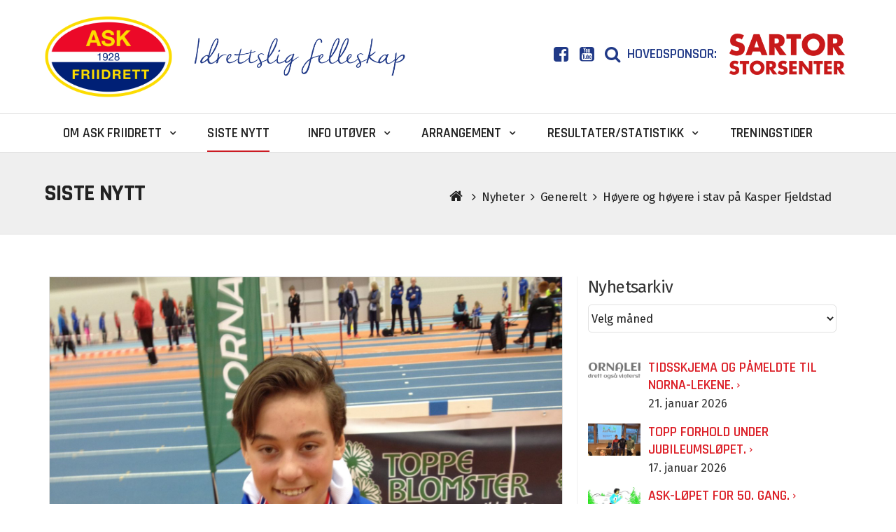

--- FILE ---
content_type: text/html; charset=UTF-8
request_url: https://askfriidrett.no/hoyere-hoyere-stav-pa-kasper-fjeldstad/
body_size: 20772
content:
<!DOCTYPE html><html lang="nb-NO"><head><meta charset="UTF-8"><meta name='viewport' content='width=device-width, initial-scale=1' /><meta http-equiv="X-UA-Compatible" content="IE=edge"><title>Høyere og høyere i stav på Kasper Fjeldstad - Ask friidrett</title><link rel="profile" href="https://gmpg.org/xfn/11"><link rel="pingback" href="https://askfriidrett.no/xmlrpc.php"> <script src="https://ajax.googleapis.com/ajax/libs/jquery/1.6.2/jquery.min.js"></script> <script src="/wp-content/themes/tasats/inc/owl.carousel/assets/js/jquery-1.9.1.min.js"></script> <link rel="stylesheet" href="https://askfriidrett.no/wp-content/cache/autoptimize/css/autoptimize_single_456b81bf90bea9827e875572986746b1.css" type="text/css"> <script src="/wp-content/themes/tasats/js/FlexSlider/jquery.flexslider.js"></script> <link rel="stylesheet" href="https://askfriidrett.no/wp-content/cache/autoptimize/css/autoptimize_single_0371b5a2d50e985b09b7d337edc0dc9f.css"><link rel="stylesheet" href="https://askfriidrett.no/wp-content/cache/autoptimize/css/autoptimize_single_f23cf727e4fcca9a5470658da5e755c9.css"> <script src="/wp-content/themes/tasats/inc/owl.carousel/owl-carousel/owl.carousel.js"></script> <script src="/wp-content/themes/tasats/inc/jquery.matchHeight.js"></script> <link rel="stylesheet" type="text/css" href="https://askfriidrett.no/wp-content/cache/autoptimize/css/autoptimize_single_c75bc2b777d42dc782bfebba5961eeed.css"><meta name='robots' content='index, follow, max-image-preview:large, max-snippet:-1, max-video-preview:-1' /><link rel="canonical" href="https://askfriidrett.no/hoyere-hoyere-stav-pa-kasper-fjeldstad/" /><meta property="og:locale" content="nb_NO" /><meta property="og:type" content="article" /><meta property="og:title" content="Høyere og høyere i stav på Kasper Fjeldstad - Ask friidrett" /><meta property="og:description" content="Først ble det 3,50 i Lahti, Finland på 14-åringen 27. juni, og dagen etter ble det hele 3,53 i HÆMEENLINNA, Finland. For tiden er han…" /><meta property="og:url" content="https://askfriidrett.no/hoyere-hoyere-stav-pa-kasper-fjeldstad/" /><meta property="og:site_name" content="Ask friidrett" /><meta property="article:publisher" content="https://www.facebook.com/askfriidrett" /><meta property="article:published_time" content="2017-06-29T05:25:00+00:00" /><meta property="og:image" content="https://usercontent.one/wp/askfriidrett.no/wp-content/uploads/2017/06/kasper-fjeldstad-med-sterkt-lop-pa-300-m-hekk-768x1024.jpg" /><meta property="og:image:width" content="768" /><meta property="og:image:height" content="1024" /><meta property="og:image:type" content="image/jpeg" /><meta name="author" content="Åge Lavik" /><meta name="twitter:card" content="summary_large_image" /><meta name="twitter:label1" content="Skrevet av" /><meta name="twitter:data1" content="Åge Lavik" /> <script type="application/ld+json" class="yoast-schema-graph">{"@context":"https://schema.org","@graph":[{"@type":"Article","@id":"https://askfriidrett.no/hoyere-hoyere-stav-pa-kasper-fjeldstad/#article","isPartOf":{"@id":"https://askfriidrett.no/hoyere-hoyere-stav-pa-kasper-fjeldstad/"},"author":{"name":"Åge Lavik","@id":"https://askfriidrett.no/#/schema/person/c3ef0cd7286287dd9c254fba370ad01a"},"headline":"Høyere og høyere i stav på Kasper Fjeldstad","datePublished":"2017-06-29T05:25:00+00:00","mainEntityOfPage":{"@id":"https://askfriidrett.no/hoyere-hoyere-stav-pa-kasper-fjeldstad/"},"wordCount":58,"image":{"@id":"https://askfriidrett.no/hoyere-hoyere-stav-pa-kasper-fjeldstad/#primaryimage"},"thumbnailUrl":"https://askfriidrett.no/wp-content/uploads/2017/06/kasper-fjeldstad-med-sterkt-lop-pa-300-m-hekk.jpg","articleSection":["Generelt"],"inLanguage":"nb-NO"},{"@type":"WebPage","@id":"https://askfriidrett.no/hoyere-hoyere-stav-pa-kasper-fjeldstad/","url":"https://askfriidrett.no/hoyere-hoyere-stav-pa-kasper-fjeldstad/","name":"Høyere og høyere i stav på Kasper Fjeldstad - Ask friidrett","isPartOf":{"@id":"https://askfriidrett.no/#website"},"primaryImageOfPage":{"@id":"https://askfriidrett.no/hoyere-hoyere-stav-pa-kasper-fjeldstad/#primaryimage"},"image":{"@id":"https://askfriidrett.no/hoyere-hoyere-stav-pa-kasper-fjeldstad/#primaryimage"},"thumbnailUrl":"https://askfriidrett.no/wp-content/uploads/2017/06/kasper-fjeldstad-med-sterkt-lop-pa-300-m-hekk.jpg","datePublished":"2017-06-29T05:25:00+00:00","author":{"@id":"https://askfriidrett.no/#/schema/person/c3ef0cd7286287dd9c254fba370ad01a"},"breadcrumb":{"@id":"https://askfriidrett.no/hoyere-hoyere-stav-pa-kasper-fjeldstad/#breadcrumb"},"inLanguage":"nb-NO","potentialAction":[{"@type":"ReadAction","target":["https://askfriidrett.no/hoyere-hoyere-stav-pa-kasper-fjeldstad/"]}]},{"@type":"ImageObject","inLanguage":"nb-NO","@id":"https://askfriidrett.no/hoyere-hoyere-stav-pa-kasper-fjeldstad/#primaryimage","url":"https://askfriidrett.no/wp-content/uploads/2017/06/kasper-fjeldstad-med-sterkt-lop-pa-300-m-hekk.jpg","contentUrl":"https://askfriidrett.no/wp-content/uploads/2017/06/kasper-fjeldstad-med-sterkt-lop-pa-300-m-hekk.jpg","width":2448,"height":3264,"caption":"Kasper Fjeldstad svingte seg over 3,53 i stav. (arkivbilde)"},{"@type":"BreadcrumbList","@id":"https://askfriidrett.no/hoyere-hoyere-stav-pa-kasper-fjeldstad/#breadcrumb","itemListElement":[{"@type":"ListItem","position":1,"name":"Hjem","item":"https://askfriidrett.no/"},{"@type":"ListItem","position":2,"name":"Nyheter","item":"https://askfriidrett.no/nyheter/"},{"@type":"ListItem","position":3,"name":"Høyere og høyere i stav på Kasper Fjeldstad"}]},{"@type":"WebSite","@id":"https://askfriidrett.no/#website","url":"https://askfriidrett.no/","name":"Ask friidrett","description":"Idrettslig fellesskap","potentialAction":[{"@type":"SearchAction","target":{"@type":"EntryPoint","urlTemplate":"https://askfriidrett.no/?s={search_term_string}"},"query-input":{"@type":"PropertyValueSpecification","valueRequired":true,"valueName":"search_term_string"}}],"inLanguage":"nb-NO"},{"@type":"Person","@id":"https://askfriidrett.no/#/schema/person/c3ef0cd7286287dd9c254fba370ad01a","name":"Åge Lavik","url":"https://askfriidrett.no/author/aage/"}]}</script> <link rel="alternate" type="application/rss+xml" title="Ask friidrett &raquo; strøm" href="https://askfriidrett.no/feed/" /><link rel="alternate" type="application/rss+xml" title="Ask friidrett &raquo; kommentarstrøm" href="https://askfriidrett.no/comments/feed/" /><link rel="alternate" type="text/calendar" title="Ask friidrett &raquo; iCal-feed" href="https://askfriidrett.no/aktivitetskalender/?ical=1" /><link rel="alternate" title="oEmbed (JSON)" type="application/json+oembed" href="https://askfriidrett.no/wp-json/oembed/1.0/embed?url=https%3A%2F%2Faskfriidrett.no%2Fhoyere-hoyere-stav-pa-kasper-fjeldstad%2F" /><link rel="alternate" title="oEmbed (XML)" type="text/xml+oembed" href="https://askfriidrett.no/wp-json/oembed/1.0/embed?url=https%3A%2F%2Faskfriidrett.no%2Fhoyere-hoyere-stav-pa-kasper-fjeldstad%2F&#038;format=xml" /><style id='wp-img-auto-sizes-contain-inline-css' type='text/css'>img:is([sizes=auto i],[sizes^="auto," i]){contain-intrinsic-size:3000px 1500px}
/*# sourceURL=wp-img-auto-sizes-contain-inline-css */</style><style id='wp-emoji-styles-inline-css' type='text/css'>img.wp-smiley, img.emoji {
		display: inline !important;
		border: none !important;
		box-shadow: none !important;
		height: 1em !important;
		width: 1em !important;
		margin: 0 0.07em !important;
		vertical-align: -0.1em !important;
		background: none !important;
		padding: 0 !important;
	}
/*# sourceURL=wp-emoji-styles-inline-css */</style><link rel='stylesheet' id='wp-block-library-css' href='https://askfriidrett.no/wp-includes/css/dist/block-library/style.min.css?ver=6.9' type='text/css' media='all' /><style id='global-styles-inline-css' type='text/css'>:root{--wp--preset--aspect-ratio--square: 1;--wp--preset--aspect-ratio--4-3: 4/3;--wp--preset--aspect-ratio--3-4: 3/4;--wp--preset--aspect-ratio--3-2: 3/2;--wp--preset--aspect-ratio--2-3: 2/3;--wp--preset--aspect-ratio--16-9: 16/9;--wp--preset--aspect-ratio--9-16: 9/16;--wp--preset--color--black: #000000;--wp--preset--color--cyan-bluish-gray: #abb8c3;--wp--preset--color--white: #ffffff;--wp--preset--color--pale-pink: #f78da7;--wp--preset--color--vivid-red: #cf2e2e;--wp--preset--color--luminous-vivid-orange: #ff6900;--wp--preset--color--luminous-vivid-amber: #fcb900;--wp--preset--color--light-green-cyan: #7bdcb5;--wp--preset--color--vivid-green-cyan: #00d084;--wp--preset--color--pale-cyan-blue: #8ed1fc;--wp--preset--color--vivid-cyan-blue: #0693e3;--wp--preset--color--vivid-purple: #9b51e0;--wp--preset--gradient--vivid-cyan-blue-to-vivid-purple: linear-gradient(135deg,rgb(6,147,227) 0%,rgb(155,81,224) 100%);--wp--preset--gradient--light-green-cyan-to-vivid-green-cyan: linear-gradient(135deg,rgb(122,220,180) 0%,rgb(0,208,130) 100%);--wp--preset--gradient--luminous-vivid-amber-to-luminous-vivid-orange: linear-gradient(135deg,rgb(252,185,0) 0%,rgb(255,105,0) 100%);--wp--preset--gradient--luminous-vivid-orange-to-vivid-red: linear-gradient(135deg,rgb(255,105,0) 0%,rgb(207,46,46) 100%);--wp--preset--gradient--very-light-gray-to-cyan-bluish-gray: linear-gradient(135deg,rgb(238,238,238) 0%,rgb(169,184,195) 100%);--wp--preset--gradient--cool-to-warm-spectrum: linear-gradient(135deg,rgb(74,234,220) 0%,rgb(151,120,209) 20%,rgb(207,42,186) 40%,rgb(238,44,130) 60%,rgb(251,105,98) 80%,rgb(254,248,76) 100%);--wp--preset--gradient--blush-light-purple: linear-gradient(135deg,rgb(255,206,236) 0%,rgb(152,150,240) 100%);--wp--preset--gradient--blush-bordeaux: linear-gradient(135deg,rgb(254,205,165) 0%,rgb(254,45,45) 50%,rgb(107,0,62) 100%);--wp--preset--gradient--luminous-dusk: linear-gradient(135deg,rgb(255,203,112) 0%,rgb(199,81,192) 50%,rgb(65,88,208) 100%);--wp--preset--gradient--pale-ocean: linear-gradient(135deg,rgb(255,245,203) 0%,rgb(182,227,212) 50%,rgb(51,167,181) 100%);--wp--preset--gradient--electric-grass: linear-gradient(135deg,rgb(202,248,128) 0%,rgb(113,206,126) 100%);--wp--preset--gradient--midnight: linear-gradient(135deg,rgb(2,3,129) 0%,rgb(40,116,252) 100%);--wp--preset--font-size--small: 13px;--wp--preset--font-size--medium: 20px;--wp--preset--font-size--large: 36px;--wp--preset--font-size--x-large: 42px;--wp--preset--spacing--20: 0.44rem;--wp--preset--spacing--30: 0.67rem;--wp--preset--spacing--40: 1rem;--wp--preset--spacing--50: 1.5rem;--wp--preset--spacing--60: 2.25rem;--wp--preset--spacing--70: 3.38rem;--wp--preset--spacing--80: 5.06rem;--wp--preset--shadow--natural: 6px 6px 9px rgba(0, 0, 0, 0.2);--wp--preset--shadow--deep: 12px 12px 50px rgba(0, 0, 0, 0.4);--wp--preset--shadow--sharp: 6px 6px 0px rgba(0, 0, 0, 0.2);--wp--preset--shadow--outlined: 6px 6px 0px -3px rgb(255, 255, 255), 6px 6px rgb(0, 0, 0);--wp--preset--shadow--crisp: 6px 6px 0px rgb(0, 0, 0);}:where(.is-layout-flex){gap: 0.5em;}:where(.is-layout-grid){gap: 0.5em;}body .is-layout-flex{display: flex;}.is-layout-flex{flex-wrap: wrap;align-items: center;}.is-layout-flex > :is(*, div){margin: 0;}body .is-layout-grid{display: grid;}.is-layout-grid > :is(*, div){margin: 0;}:where(.wp-block-columns.is-layout-flex){gap: 2em;}:where(.wp-block-columns.is-layout-grid){gap: 2em;}:where(.wp-block-post-template.is-layout-flex){gap: 1.25em;}:where(.wp-block-post-template.is-layout-grid){gap: 1.25em;}.has-black-color{color: var(--wp--preset--color--black) !important;}.has-cyan-bluish-gray-color{color: var(--wp--preset--color--cyan-bluish-gray) !important;}.has-white-color{color: var(--wp--preset--color--white) !important;}.has-pale-pink-color{color: var(--wp--preset--color--pale-pink) !important;}.has-vivid-red-color{color: var(--wp--preset--color--vivid-red) !important;}.has-luminous-vivid-orange-color{color: var(--wp--preset--color--luminous-vivid-orange) !important;}.has-luminous-vivid-amber-color{color: var(--wp--preset--color--luminous-vivid-amber) !important;}.has-light-green-cyan-color{color: var(--wp--preset--color--light-green-cyan) !important;}.has-vivid-green-cyan-color{color: var(--wp--preset--color--vivid-green-cyan) !important;}.has-pale-cyan-blue-color{color: var(--wp--preset--color--pale-cyan-blue) !important;}.has-vivid-cyan-blue-color{color: var(--wp--preset--color--vivid-cyan-blue) !important;}.has-vivid-purple-color{color: var(--wp--preset--color--vivid-purple) !important;}.has-black-background-color{background-color: var(--wp--preset--color--black) !important;}.has-cyan-bluish-gray-background-color{background-color: var(--wp--preset--color--cyan-bluish-gray) !important;}.has-white-background-color{background-color: var(--wp--preset--color--white) !important;}.has-pale-pink-background-color{background-color: var(--wp--preset--color--pale-pink) !important;}.has-vivid-red-background-color{background-color: var(--wp--preset--color--vivid-red) !important;}.has-luminous-vivid-orange-background-color{background-color: var(--wp--preset--color--luminous-vivid-orange) !important;}.has-luminous-vivid-amber-background-color{background-color: var(--wp--preset--color--luminous-vivid-amber) !important;}.has-light-green-cyan-background-color{background-color: var(--wp--preset--color--light-green-cyan) !important;}.has-vivid-green-cyan-background-color{background-color: var(--wp--preset--color--vivid-green-cyan) !important;}.has-pale-cyan-blue-background-color{background-color: var(--wp--preset--color--pale-cyan-blue) !important;}.has-vivid-cyan-blue-background-color{background-color: var(--wp--preset--color--vivid-cyan-blue) !important;}.has-vivid-purple-background-color{background-color: var(--wp--preset--color--vivid-purple) !important;}.has-black-border-color{border-color: var(--wp--preset--color--black) !important;}.has-cyan-bluish-gray-border-color{border-color: var(--wp--preset--color--cyan-bluish-gray) !important;}.has-white-border-color{border-color: var(--wp--preset--color--white) !important;}.has-pale-pink-border-color{border-color: var(--wp--preset--color--pale-pink) !important;}.has-vivid-red-border-color{border-color: var(--wp--preset--color--vivid-red) !important;}.has-luminous-vivid-orange-border-color{border-color: var(--wp--preset--color--luminous-vivid-orange) !important;}.has-luminous-vivid-amber-border-color{border-color: var(--wp--preset--color--luminous-vivid-amber) !important;}.has-light-green-cyan-border-color{border-color: var(--wp--preset--color--light-green-cyan) !important;}.has-vivid-green-cyan-border-color{border-color: var(--wp--preset--color--vivid-green-cyan) !important;}.has-pale-cyan-blue-border-color{border-color: var(--wp--preset--color--pale-cyan-blue) !important;}.has-vivid-cyan-blue-border-color{border-color: var(--wp--preset--color--vivid-cyan-blue) !important;}.has-vivid-purple-border-color{border-color: var(--wp--preset--color--vivid-purple) !important;}.has-vivid-cyan-blue-to-vivid-purple-gradient-background{background: var(--wp--preset--gradient--vivid-cyan-blue-to-vivid-purple) !important;}.has-light-green-cyan-to-vivid-green-cyan-gradient-background{background: var(--wp--preset--gradient--light-green-cyan-to-vivid-green-cyan) !important;}.has-luminous-vivid-amber-to-luminous-vivid-orange-gradient-background{background: var(--wp--preset--gradient--luminous-vivid-amber-to-luminous-vivid-orange) !important;}.has-luminous-vivid-orange-to-vivid-red-gradient-background{background: var(--wp--preset--gradient--luminous-vivid-orange-to-vivid-red) !important;}.has-very-light-gray-to-cyan-bluish-gray-gradient-background{background: var(--wp--preset--gradient--very-light-gray-to-cyan-bluish-gray) !important;}.has-cool-to-warm-spectrum-gradient-background{background: var(--wp--preset--gradient--cool-to-warm-spectrum) !important;}.has-blush-light-purple-gradient-background{background: var(--wp--preset--gradient--blush-light-purple) !important;}.has-blush-bordeaux-gradient-background{background: var(--wp--preset--gradient--blush-bordeaux) !important;}.has-luminous-dusk-gradient-background{background: var(--wp--preset--gradient--luminous-dusk) !important;}.has-pale-ocean-gradient-background{background: var(--wp--preset--gradient--pale-ocean) !important;}.has-electric-grass-gradient-background{background: var(--wp--preset--gradient--electric-grass) !important;}.has-midnight-gradient-background{background: var(--wp--preset--gradient--midnight) !important;}.has-small-font-size{font-size: var(--wp--preset--font-size--small) !important;}.has-medium-font-size{font-size: var(--wp--preset--font-size--medium) !important;}.has-large-font-size{font-size: var(--wp--preset--font-size--large) !important;}.has-x-large-font-size{font-size: var(--wp--preset--font-size--x-large) !important;}
/*# sourceURL=global-styles-inline-css */</style><style id='classic-theme-styles-inline-css' type='text/css'>/*! This file is auto-generated */
.wp-block-button__link{color:#fff;background-color:#32373c;border-radius:9999px;box-shadow:none;text-decoration:none;padding:calc(.667em + 2px) calc(1.333em + 2px);font-size:1.125em}.wp-block-file__button{background:#32373c;color:#fff;text-decoration:none}
/*# sourceURL=/wp-includes/css/classic-themes.min.css */</style><link rel='stylesheet' id='responsive-lightbox-nivo-css' href='https://usercontent.one/wp/askfriidrett.no/wp-content/plugins/responsive-lightbox/assets/nivo/nivo-lightbox.min.css?ver=1.3.1' type='text/css' media='all' /><link rel='stylesheet' id='responsive-lightbox-nivo-default-css' href='https://usercontent.one/wp/askfriidrett.no/wp-content/plugins/responsive-lightbox/assets/nivo/themes/default/default.css?ver=1.3.1' type='text/css' media='all' /><style id='responsive-menu-inline-css' type='text/css'>#rmp_menu_trigger-13450{width: 55px;height: 55px;position: absolute;top: 45px;border-radius: 5px;display: none;text-decoration: none;right: 5%;background: transparent;transition: transform 0.1s, background-color 0.1s}#rmp_menu_trigger-13450 .rmp-trigger-box{width: 33px;color: #dc2028}#rmp_menu_trigger-13450 .rmp-trigger-icon-active, #rmp_menu_trigger-13450 .rmp-trigger-text-open{display: none}#rmp_menu_trigger-13450.is-active .rmp-trigger-icon-active, #rmp_menu_trigger-13450.is-active .rmp-trigger-text-open{display: inline}#rmp_menu_trigger-13450.is-active .rmp-trigger-icon-inactive, #rmp_menu_trigger-13450.is-active .rmp-trigger-text{display: none}#rmp_menu_trigger-13450 .rmp-trigger-label{color: #dc2028;pointer-events: none;line-height: 13px;font-family: inherit;font-size: 13px;display: inline;text-transform: inherit}#rmp_menu_trigger-13450 .rmp-trigger-label.rmp-trigger-label-top{display: block;margin-bottom: 12px}#rmp_menu_trigger-13450 .rmp-trigger-label.rmp-trigger-label-bottom{display: block;margin-top: 12px}#rmp_menu_trigger-13450 .responsive-menu-pro-inner{display: block}#rmp_menu_trigger-13450 .rmp-trigger-icon-inactive .rmp-font-icon{color: #dc2028}#rmp_menu_trigger-13450 .responsive-menu-pro-inner, #rmp_menu_trigger-13450 .responsive-menu-pro-inner::before, #rmp_menu_trigger-13450 .responsive-menu-pro-inner::after{width: 33px;height: 3px;background-color: #dc2028;border-radius: 4px;position: absolute}#rmp_menu_trigger-13450 .rmp-trigger-icon-active .rmp-font-icon{color: #dc2028}#rmp_menu_trigger-13450.is-active .responsive-menu-pro-inner, #rmp_menu_trigger-13450.is-active .responsive-menu-pro-inner::before, #rmp_menu_trigger-13450.is-active .responsive-menu-pro-inner::after{background-color: #dc2028}#rmp_menu_trigger-13450:hover .rmp-trigger-icon-inactive .rmp-font-icon{color: #dc2028}#rmp_menu_trigger-13450:not(.is-active):hover .responsive-menu-pro-inner, #rmp_menu_trigger-13450:not(.is-active):hover .responsive-menu-pro-inner::before, #rmp_menu_trigger-13450:not(.is-active):hover .responsive-menu-pro-inner::after{background-color: #dc2028}#rmp_menu_trigger-13450 .responsive-menu-pro-inner::before{top: 10px}#rmp_menu_trigger-13450 .responsive-menu-pro-inner::after{bottom: 10px}#rmp_menu_trigger-13450.is-active .responsive-menu-pro-inner::after{bottom: 0}@media screen and (max-width: 991px){.site-navigation{display: none !important}#rmp_menu_trigger-13450{display: block}#rmp-container-13450{position: fixed;top: 0;margin: 0;transition: transform 0.1s;overflow: auto;display: block;width: 75%;background-color: #efefef;background-image: url("");height: 100%;left: 0;padding-top: 0px;padding-left: 0px;padding-bottom: 0px;padding-right: 0px}#rmp-menu-wrap-13450{padding-top: 0px;padding-left: 0px;padding-bottom: 0px;padding-right: 0px;background-color: #efefef}#rmp-menu-wrap-13450 .rmp-menu, #rmp-menu-wrap-13450 .rmp-submenu{width: 100%;box-sizing: border-box;margin: 0;padding: 0}#rmp-menu-wrap-13450 .rmp-submenu-depth-1 .rmp-menu-item-link{padding-left: 10%}#rmp-menu-wrap-13450 .rmp-submenu-depth-2 .rmp-menu-item-link{padding-left: 15%}#rmp-menu-wrap-13450 .rmp-submenu-depth-3 .rmp-menu-item-link{padding-left: 20%}#rmp-menu-wrap-13450 .rmp-submenu-depth-4 .rmp-menu-item-link{padding-left: 25%}#rmp-menu-wrap-13450 .rmp-submenu.rmp-submenu-open{display: block}#rmp-menu-wrap-13450 .rmp-menu-item{width: 100%;list-style: none;margin: 0}#rmp-menu-wrap-13450 .rmp-menu-item-link{height: 44px;line-height: 44px;font-size: 16px;border-bottom: 1px solid #cccccc;font-family: inherit;color: #444444;text-align: left;background-color: #efefef;font-weight: normal;letter-spacing: 0px;display: block;box-sizing: border-box;width: 100%;text-decoration: none;position: relative;overflow: hidden;transition: background-color 0.1s, border-color 0.1s, 0.1s;padding: 0 5%;padding-right: 54px}#rmp-menu-wrap-13450 .rmp-menu-item-link:after, #rmp-menu-wrap-13450 .rmp-menu-item-link:before{display: none}#rmp-menu-wrap-13450 .rmp-menu-item-link:hover, #rmp-menu-wrap-13450 .rmp-menu-item-link:focus{color: #ffffff;border-color: #cccccc;background-color: #dc2028}#rmp-menu-wrap-13450 .rmp-menu-item-link:focus{outline: none;border-color: unset;box-shadow: unset}#rmp-menu-wrap-13450 .rmp-menu-item-link .rmp-font-icon{height: 44px;line-height: 44px;margin-right: 10px;font-size: 16px}#rmp-menu-wrap-13450 .rmp-menu-current-item .rmp-menu-item-link{color: #ffffff;border-color: #cccccc;background-color: #dc2028}#rmp-menu-wrap-13450 .rmp-menu-current-item .rmp-menu-item-link:hover, #rmp-menu-wrap-13450 .rmp-menu-current-item .rmp-menu-item-link:focus{color: #ffffff;border-color: #cccccc;background-color: #dc2028}#rmp-menu-wrap-13450 .rmp-menu-subarrow{position: absolute;top: 0;bottom: 0;text-align: center;overflow: hidden;background-size: cover;overflow: hidden;right: 0;border-left-style: solid;border-left-color: #bbbbbb;border-left-width: 1px;height: 44px;width: 44px;color: #444444;background-color: #bbbbbb}#rmp-menu-wrap-13450 .rmp-menu-subarrow svg{fill: #444444}#rmp-menu-wrap-13450 .rmp-menu-subarrow:hover{color: #444444;border-color: #dc2028;background-color: #dc2028}#rmp-menu-wrap-13450 .rmp-menu-subarrow:hover svg{fill: #444444}#rmp-menu-wrap-13450 .rmp-menu-subarrow .rmp-font-icon{margin-right: unset}#rmp-menu-wrap-13450 .rmp-menu-subarrow *{vertical-align: middle;line-height: 44px}#rmp-menu-wrap-13450 .rmp-menu-subarrow-active{display: block;background-size: cover;color: #fff;border-color: #dc2028;background-color: #dc2028}#rmp-menu-wrap-13450 .rmp-menu-subarrow-active svg{fill: #fff}#rmp-menu-wrap-13450 .rmp-menu-subarrow-active:hover{color: #fff;border-color: #dc2028;background-color: #dc2028}#rmp-menu-wrap-13450 .rmp-menu-subarrow-active:hover svg{fill: #fff}#rmp-menu-wrap-13450 .rmp-submenu{display: none}#rmp-menu-wrap-13450 .rmp-submenu .rmp-menu-item-link{height: 44px;line-height: 44px;letter-spacing: 0px;font-size: 16px;border-bottom: 1px solid #cccccc;font-family: inherit;font-weight: normal;color: #444444;text-align: left;background-color: #efefef}#rmp-menu-wrap-13450 .rmp-submenu .rmp-menu-item-link:hover, #rmp-menu-wrap-13450 .rmp-submenu .rmp-menu-item-link:focus{color: #ffffff;border-color: #cccccc;background-color: #dc2028}#rmp-menu-wrap-13450 .rmp-submenu .rmp-menu-current-item .rmp-menu-item-link{color: #ffffff;border-color: #cccccc;background-color: #dc2028}#rmp-menu-wrap-13450 .rmp-submenu .rmp-menu-current-item .rmp-menu-item-link:hover, #rmp-menu-wrap-13450 .rmp-submenu .rmp-menu-current-item .rmp-menu-item-link:focus{color: #ffffff;border-color: #cccccc;background-color: #dc2028}#rmp-menu-wrap-13450 .rmp-submenu .rmp-menu-subarrow{right: 0;border-right: unset;border-left-style: solid;border-left-color: #bbbbbb;border-left-width: 1px;height: 44px;line-height: 44px;width: 44px;color: #444444;background-color: #bbbbbb}#rmp-menu-wrap-13450 .rmp-submenu .rmp-menu-subarrow:hover{color: #444444;border-color: #dc2028;background-color: #dc2028}#rmp-menu-wrap-13450 .rmp-submenu .rmp-menu-subarrow-active{color: #fff;border-color: #dc2028;background-color: #dc2028}#rmp-menu-wrap-13450 .rmp-submenu .rmp-menu-subarrow-active:hover{color: #fff;border-color: #dc2028;background-color: #dc2028}#rmp-menu-wrap-13450 .rmp-menu-item-description{margin: 0;padding: 5px 5%;opacity: 0.8;color: #444444}#rmp-search-box-13450{display: block;padding-top: 0px;padding-left: 5%;padding-bottom: 0px;padding-right: 5%}#rmp-search-box-13450 .rmp-search-form{margin: 0}#rmp-search-box-13450 .rmp-search-box{background: #fff;border: 1px solid #dadada;color: #333;width: 100%;padding: 0 5%;border-radius: 30px;height: 45px;-webkit-appearance: none}#rmp-search-box-13450 .rmp-search-box::placeholder{color: #C7C7CD}#rmp-search-box-13450 .rmp-search-box:focus{background-color: #fff;outline: 2px solid #dadada;color: #333}#rmp-menu-title-13450{background-color: #efefef;color: #444444;text-align: center;font-size: 16px;padding-top: 10%;padding-left: 5%;padding-bottom: 0%;padding-right: 5%;font-weight: 400;transition: background-color 0.1s, border-color 0.1s, color 0.1s}#rmp-menu-title-13450:hover{background-color: #cccccc;color: #000000}#rmp-menu-title-13450 > .rmp-menu-title-link{color: #444444;width: 100%;background-color: unset;text-decoration: none}#rmp-menu-title-13450 > .rmp-menu-title-link:hover{color: #000000}#rmp-menu-title-13450 .rmp-font-icon{font-size: 16px}#rmp-menu-additional-content-13450{padding-top: 0px;padding-left: 5%;padding-bottom: 0px;padding-right: 5%;color: #fff;text-align: center;font-size: 16px}}.rmp-container{display: none;visibility: visible;padding: 0px 0px 0px 0px;z-index: 99998;transition: all 0.3s}.rmp-container.rmp-fade-top, .rmp-container.rmp-fade-left, .rmp-container.rmp-fade-right, .rmp-container.rmp-fade-bottom{display: none}.rmp-container.rmp-slide-left, .rmp-container.rmp-push-left{transform: translateX(-100%);-ms-transform: translateX(-100%);-webkit-transform: translateX(-100%);-moz-transform: translateX(-100%)}.rmp-container.rmp-slide-left.rmp-menu-open, .rmp-container.rmp-push-left.rmp-menu-open{transform: translateX(0);-ms-transform: translateX(0);-webkit-transform: translateX(0);-moz-transform: translateX(0)}.rmp-container.rmp-slide-right, .rmp-container.rmp-push-right{transform: translateX(100%);-ms-transform: translateX(100%);-webkit-transform: translateX(100%);-moz-transform: translateX(100%)}.rmp-container.rmp-slide-right.rmp-menu-open, .rmp-container.rmp-push-right.rmp-menu-open{transform: translateX(0);-ms-transform: translateX(0);-webkit-transform: translateX(0);-moz-transform: translateX(0)}.rmp-container.rmp-slide-top, .rmp-container.rmp-push-top{transform: translateY(-100%);-ms-transform: translateY(-100%);-webkit-transform: translateY(-100%);-moz-transform: translateY(-100%)}.rmp-container.rmp-slide-top.rmp-menu-open, .rmp-container.rmp-push-top.rmp-menu-open{transform: translateY(0);-ms-transform: translateY(0);-webkit-transform: translateY(0);-moz-transform: translateY(0)}.rmp-container.rmp-slide-bottom, .rmp-container.rmp-push-bottom{transform: translateY(100%);-ms-transform: translateY(100%);-webkit-transform: translateY(100%);-moz-transform: translateY(100%)}.rmp-container.rmp-slide-bottom.rmp-menu-open, .rmp-container.rmp-push-bottom.rmp-menu-open{transform: translateX(0);-ms-transform: translateX(0);-webkit-transform: translateX(0);-moz-transform: translateX(0)}.rmp-container::-webkit-scrollbar{width: 0px}.rmp-container ::-webkit-scrollbar-track{box-shadow: inset 0 0 5px transparent}.rmp-container ::-webkit-scrollbar-thumb{background: transparent}.rmp-container ::-webkit-scrollbar-thumb:hover{background: transparent}.rmp-container .rmp-menu-wrap .rmp-menu{transition: none;border-radius: 0;box-shadow: none;background: none;border: 0;bottom: auto;box-sizing: border-box;clip: auto;color: #666;display: block;float: none;font-family: inherit;font-size: 14px;height: auto;left: auto;line-height: 1.7;list-style-type: none;margin: 0;min-height: auto;max-height: none;opacity: 1;outline: none;overflow: visible;padding: 0;position: relative;pointer-events: auto;right: auto;text-align: left;text-decoration: none;text-indent: 0;text-transform: none;transform: none;top: auto;visibility: inherit;width: auto;word-wrap: break-word;white-space: normal}.rmp-container .rmp-menu-additional-content{display: block;word-break: break-word}.rmp-container .rmp-menu-title{display: flex;flex-direction: column}.rmp-container .rmp-menu-title .rmp-menu-title-image{max-width: 100%;margin-bottom: 15px;display: block;margin: auto;margin-bottom: 15px}button.rmp_menu_trigger{z-index: 999999;overflow: hidden;outline: none;border: 0;display: none;margin: 0;transition: transform 0.5s, background-color 0.5s;padding: 0}button.rmp_menu_trigger .responsive-menu-pro-inner::before, button.rmp_menu_trigger .responsive-menu-pro-inner::after{content: "";display: block}button.rmp_menu_trigger .responsive-menu-pro-inner::before{top: 10px}button.rmp_menu_trigger .responsive-menu-pro-inner::after{bottom: 10px}button.rmp_menu_trigger .rmp-trigger-box{width: 40px;display: inline-block;position: relative;pointer-events: none;vertical-align: super}.admin-bar .rmp-container, .admin-bar .rmp_menu_trigger{margin-top: 32px !important}@media screen and (max-width: 782px){.admin-bar .rmp-container, .admin-bar .rmp_menu_trigger{margin-top: 46px !important}}.rmp-menu-trigger-boring .responsive-menu-pro-inner{transition-property: none}.rmp-menu-trigger-boring .responsive-menu-pro-inner::after, .rmp-menu-trigger-boring .responsive-menu-pro-inner::before{transition-property: none}.rmp-menu-trigger-boring.is-active .responsive-menu-pro-inner{transform: rotate(45deg)}.rmp-menu-trigger-boring.is-active .responsive-menu-pro-inner:before{top: 0;opacity: 0}.rmp-menu-trigger-boring.is-active .responsive-menu-pro-inner:after{bottom: 0;transform: rotate(-90deg)}
/*# sourceURL=responsive-menu-inline-css */</style><link rel='stylesheet' id='dashicons-css' href='https://askfriidrett.no/wp-includes/css/dashicons.min.css?ver=6.9' type='text/css' media='all' /><link rel='stylesheet' id='tasats-bootstrap-wp-css' href='https://usercontent.one/wp/askfriidrett.no/wp-content/themes/tasats/includes/css/bootstrap-wp.css?ver=6.9' type='text/css' media='all' /><link rel='stylesheet' id='tasats-bootstrap-css' href='https://usercontent.one/wp/askfriidrett.no/wp-content/themes/tasats/includes/resources/bootstrap/css/bootstrap.min.css?ver=6.9' type='text/css' media='all' /><link rel='stylesheet' id='tasats-font-awesome-css' href='https://usercontent.one/wp/askfriidrett.no/wp-content/themes/tasats/includes/css/font-awesome.min.css?ver=4.1.0' type='text/css' media='all' /><link rel='stylesheet' id='tasats-style-css' href='https://usercontent.one/wp/askfriidrett.no/wp-content/themes/tasats/style.css?ver=6.9' type='text/css' media='all' /><link rel='stylesheet' id='tablepress-default-css' href='https://usercontent.one/wp/askfriidrett.no/wp-content/plugins/tablepress/css/build/default.css?ver=3.2.6' type='text/css' media='all' /> <script type="text/javascript" src="https://askfriidrett.no/wp-includes/js/jquery/jquery.min.js?ver=3.7.1" id="jquery-core-js"></script> <script type="text/javascript" src="https://askfriidrett.no/wp-includes/js/jquery/jquery-migrate.min.js?ver=3.4.1" id="jquery-migrate-js"></script> <script type="text/javascript" src="https://usercontent.one/wp/askfriidrett.no/wp-content/plugins/responsive-lightbox/assets/dompurify/purify.min.js?ver=3.3.1" id="dompurify-js"></script> <script type="text/javascript" id="responsive-lightbox-sanitizer-js-before">window.RLG = window.RLG || {}; window.RLG.sanitizeAllowedHosts = ["youtube.com","www.youtube.com","youtu.be","vimeo.com","player.vimeo.com"];
//# sourceURL=responsive-lightbox-sanitizer-js-before</script> <script type="text/javascript" src="https://usercontent.one/wp/askfriidrett.no/wp-content/plugins/responsive-lightbox/js/sanitizer.js?ver=2.6.1" id="responsive-lightbox-sanitizer-js"></script> <script type="text/javascript" src="https://usercontent.one/wp/askfriidrett.no/wp-content/plugins/responsive-lightbox/assets/nivo/nivo-lightbox.min.js?ver=1.3.1" id="responsive-lightbox-nivo-js"></script> <script src='https://usercontent.one/wp/askfriidrett.no/wp-content/plugins/the-events-calendar/common/build/js/underscore-before.js'></script> <script type="text/javascript" src="https://askfriidrett.no/wp-includes/js/underscore.min.js?ver=1.13.7" id="underscore-js"></script> <script src='https://usercontent.one/wp/askfriidrett.no/wp-content/plugins/the-events-calendar/common/build/js/underscore-after.js'></script> <script type="text/javascript" src="https://usercontent.one/wp/askfriidrett.no/wp-content/plugins/responsive-lightbox/assets/infinitescroll/infinite-scroll.pkgd.min.js?ver=4.0.1" id="responsive-lightbox-infinite-scroll-js"></script> <script type="text/javascript" id="responsive-lightbox-js-before">var rlArgs = {"script":"nivo","selector":"lightbox","customEvents":"","activeGalleries":true,"effect":"fade","clickOverlayToClose":true,"keyboardNav":true,"errorMessage":"The requested content cannot be loaded. Please try again later.","woocommerce_gallery":false,"ajaxurl":"https:\/\/askfriidrett.no\/wp-admin\/admin-ajax.php","nonce":"586576350d","preview":false,"postId":9446,"scriptExtension":false};

//# sourceURL=responsive-lightbox-js-before</script> <script type="text/javascript" src="https://usercontent.one/wp/askfriidrett.no/wp-content/plugins/responsive-lightbox/js/front.js?ver=2.6.1" id="responsive-lightbox-js"></script> <script type="text/javascript" src="https://usercontent.one/wp/askfriidrett.no/wp-content/plugins/wp-retina-2x/app/picturefill.min.js?ver=1765900928" id="wr2x-picturefill-js-js"></script> <script type="text/javascript" src="https://usercontent.one/wp/askfriidrett.no/wp-content/themes/tasats/includes/resources/bootstrap/js/bootstrap.min.js?ver=6.9" id="tasats-bootstrapjs-js"></script> <script type="text/javascript" src="https://usercontent.one/wp/askfriidrett.no/wp-content/themes/tasats/includes/js/bootstrap-wp.js?ver=6.9" id="tasats-bootstrapwp-js"></script> <link rel="https://api.w.org/" href="https://askfriidrett.no/wp-json/" /><link rel="alternate" title="JSON" type="application/json" href="https://askfriidrett.no/wp-json/wp/v2/posts/9446" /><link rel="EditURI" type="application/rsd+xml" title="RSD" href="https://askfriidrett.no/xmlrpc.php?rsd" /><meta name="generator" content="WordPress 6.9" /><link rel='shortlink' href='https://askfriidrett.no/?p=9446' /><style>[class*=" icon-oc-"],[class^=icon-oc-]{speak:none;font-style:normal;font-weight:400;font-variant:normal;text-transform:none;line-height:1;-webkit-font-smoothing:antialiased;-moz-osx-font-smoothing:grayscale}.icon-oc-one-com-white-32px-fill:before{content:"901"}.icon-oc-one-com:before{content:"900"}#one-com-icon,.toplevel_page_onecom-wp .wp-menu-image{speak:none;display:flex;align-items:center;justify-content:center;text-transform:none;line-height:1;-webkit-font-smoothing:antialiased;-moz-osx-font-smoothing:grayscale}.onecom-wp-admin-bar-item>a,.toplevel_page_onecom-wp>.wp-menu-name{font-size:16px;font-weight:400;line-height:1}.toplevel_page_onecom-wp>.wp-menu-name img{width:69px;height:9px;}.wp-submenu-wrap.wp-submenu>.wp-submenu-head>img{width:88px;height:auto}.onecom-wp-admin-bar-item>a img{height:7px!important}.onecom-wp-admin-bar-item>a img,.toplevel_page_onecom-wp>.wp-menu-name img{opacity:.8}.onecom-wp-admin-bar-item.hover>a img,.toplevel_page_onecom-wp.wp-has-current-submenu>.wp-menu-name img,li.opensub>a.toplevel_page_onecom-wp>.wp-menu-name img{opacity:1}#one-com-icon:before,.onecom-wp-admin-bar-item>a:before,.toplevel_page_onecom-wp>.wp-menu-image:before{content:'';position:static!important;background-color:rgba(240,245,250,.4);border-radius:102px;width:18px;height:18px;padding:0!important}.onecom-wp-admin-bar-item>a:before{width:14px;height:14px}.onecom-wp-admin-bar-item.hover>a:before,.toplevel_page_onecom-wp.opensub>a>.wp-menu-image:before,.toplevel_page_onecom-wp.wp-has-current-submenu>.wp-menu-image:before{background-color:#76b82a}.onecom-wp-admin-bar-item>a{display:inline-flex!important;align-items:center;justify-content:center}#one-com-logo-wrapper{font-size:4em}#one-com-icon{vertical-align:middle}.imagify-welcome{display:none !important;}</style><meta name="tec-api-version" content="v1"><meta name="tec-api-origin" content="https://askfriidrett.no"><link rel="alternate" href="https://askfriidrett.no/wp-json/tribe/events/v1/" /> <script src="https://maps.googleapis.com/maps/api/js?v=3.exp&sensor=false"></script> <script src="/wp-content/themes/tasats/js/tasats.js"></script> <link href="https://fonts.googleapis.com/css?family=Fira+Sans:400,400i,700|Rajdhani:600,700" rel="stylesheet"> <script>(function(i,s,o,g,r,a,m){i['GoogleAnalyticsObject']=r;i[r]=i[r]||function(){
  (i[r].q=i[r].q||[]).push(arguments)},i[r].l=1*new Date();a=s.createElement(o),
  m=s.getElementsByTagName(o)[0];a.async=1;a.src=g;m.parentNode.insertBefore(a,m)
  })(window,document,'script','https://www.google-analytics.com/analytics.js','ga');

  ga('create', 'UA-86437060-1', 'auto');
  ga('send', 'pageview');</script> </head><body data-rsssl=1 class="wp-singular post-template-default single single-post postid-9446 single-format-standard wp-theme-tasats tribe-no-js group-blog"><header id="masthead" class="site-header" role="banner"><div class="container-fluid "><div class="row"><div class="container" style="padding-bottom: 0px;"><div class="row"><div class="logo-col"> <a href="/"> <img src="/wp-content/themes/tasats/bilder/AskFriidrettWebHvit-logo-@2x.png" alt="Ask Friidrett - logo" /> </a> <span class="ekstralogoer"> <img src="/wp-content/themes/tasats/bilder/Idrettslig-fellesskap-Ask-Friidrett-Bla@2x.png" alt="Idrettslig fellesskap" /> </span></div><div class="meta-header skjul"> <a class="btn btn-header-sos btn-lg" href="https://www.facebook.com/askfriidrett/" target="_blank" style="text-decoration:none;"><i class="fa fa-facebook-square" aria-hidden="true" title="Følg oss på Facebook"></i></a> <a class="btn btn-header-sos btn-lg" href="https://www.youtube.com/channel/UCqP0bfsPG2jvy8GTAPlqBwA" target="_blank" style="text-decoration:none;"><i class="fa fa-youtube-square" aria-hidden="true" title="Følg oss på Youtube"></i></a> <a href="#search"><i class="fa fa-search btn btn-header-sos btn-lg"></i></a><div id="search"> <button type="button" class="close">×</button><form role="search" method="get" action="https://askfriidrett.no"> <input type="search" value="" name="s" placeholder="Søk etter…" /> <button class="btn btn-rod-sok" type="submit" title="Søk">Søk</button></form></div><h5 class="head-tittel">Hovedsponsor: <a href="http://www.sartorstorsenter.no" target="_blank"><img src="https://usercontent.one/wp/askfriidrett.no/wp-content/uploads/2018/04/sartorstorsenter-askfriidrett-logo_rod-web2x.png" alt="Sartor Storsenter logo - hovedsponsor" /></a></h5></div></div></div></div></div><div class="container-fluid"><div class="row"><nav class="site-navigation"><div class="container" style="padding-bottom: 0px;"><div class="row"><div class="site-navigation-inner col-sm-12"><div class="navbar navbar-default"><div class="navbar-header"> <button type="button" class="navbar-toggle" data-toggle="collapse" data-target=".navbar-collapse"> <span class="sr-only">Toggle navigation </span> <span class="litenhvit">MENY</span> <span class="icon-bar"></span> <span class="icon-bar"></span> <span class="icon-bar"></span> </button></div><div id="cssmenu" class="menu-hovedmeny-container"><ul id="menu-hovedmeny" class="menu"><li id="menu-item-1138" class="menu-item menu-item-type-post_type menu-item-object-page menu-item-has-children has-sub"><a href="https://askfriidrett.no/om-ask-friidrett/"><span>Om Ask Friidrett</span></a><ul><li id="menu-item-7283" class="menu-item menu-item-type-post_type menu-item-object-page"><a href="https://askfriidrett.no/om-ask-friidrett/"><span>Om Ask Friidrett</span></a></li><li id="menu-item--8" class="menu-item menu-item-type-post_type menu-item-object-page"><a href="https://askfriidrett.no/om-ask-friidrett/arsmote/"><span>Årsmøte</span></a></li><li id="menu-item--9" class="menu-item menu-item-type-post_type menu-item-object-page"><a href="https://askfriidrett.no/om-ask-friidrett/styret/"><span>Styret</span></a></li><li id="menu-item--10" class="menu-item menu-item-type-post_type menu-item-object-page"><a href="https://askfriidrett.no/om-ask-friidrett/stott-oss/"><span>Støtt oss</span></a></li><li id="menu-item--11" class="menu-item menu-item-type-post_type menu-item-object-page"><a href="https://askfriidrett.no/om-ask-friidrett/rent-idrettslag/"><span>Rent idrettslag</span></a></li><li id="menu-item--12" class="menu-item menu-item-type-post_type menu-item-object-page"><a href="https://askfriidrett.no/om-ask-friidrett/trenere/"><span>Trenere</span></a></li><li id="menu-item--13" class="menu-item menu-item-type-post_type menu-item-object-page"><a href="https://askfriidrett.no/om-ask-friidrett/sponsorer/"><span>Sponsorer</span></a></li><li id="menu-item--14" class="menu-item menu-item-type-post_type menu-item-object-page"><a href="https://askfriidrett.no/om-ask-friidrett/eksterne-linker/"><span>Eksterne linker</span></a></li><li id="menu-item--15" class="menu-item menu-item-type-post_type menu-item-object-page"><a href="https://askfriidrett.no/om-ask-friidrett/kontaktinformasjon/"><span>Kontakt oss</span></a></li></ul></li><li id="menu-item-1144" class="menu-item menu-item-type-post_type menu-item-object-page current_page_parent current-menu-item active"><a href="https://askfriidrett.no/nyheter/"><span>Siste nytt</span></a></li><li id="menu-item-8160" class="menu-item menu-item-type-post_type menu-item-object-page menu-item-has-children"><a href="https://askfriidrett.no/info-utover/"><span>Info utøver</span></a><ul><li id="menu-item--16" class="menu-item menu-item-type-post_type menu-item-object-page"><a href="https://askfriidrett.no/info-utover/treningskalender/"><span>Treningskalender</span></a></li><li id="menu-item--17" class="menu-item menu-item-type-post_type menu-item-object-page"><a href="https://askfriidrett.no/info-utover/treningsstider/"><span>Treningsstider / terminliste</span></a></li><li id="menu-item--18" class="menu-item menu-item-type-post_type menu-item-object-page"><a href="https://askfriidrett.no/info-utover/stotteordninger-2024/"><span>Støtteordninger 2024</span></a></li><li id="menu-item--19" class="menu-item menu-item-type-post_type menu-item-object-page menu-item-has-children"><a href="https://askfriidrett.no/info-utover/treningssgrupper/"><span>Treningssgrupper</span></a><ul><li id="menu-item--20" class="menu-item menu-item-type-post_type menu-item-object-page"><a href="https://askfriidrett.no/info-utover/treningssgrupper/foreldre-og-barn/"><span>Foreldre og barn</span></a></li><li id="menu-item--21" class="menu-item menu-item-type-post_type menu-item-object-page"><a href="https://askfriidrett.no/info-utover/treningssgrupper/idrettskolen/"><span>Idrettsskolen</span></a></li><li id="menu-item--22" class="menu-item menu-item-type-post_type menu-item-object-page"><a href="https://askfriidrett.no/info-utover/treningssgrupper/jenter-og-gutter/"><span>Jenter og gutter</span></a></li><li id="menu-item--23" class="menu-item menu-item-type-post_type menu-item-object-page"><a href="https://askfriidrett.no/info-utover/treningssgrupper/aktive-fra-13-ar/"><span>Aktive fra 13 år</span></a></li><li id="menu-item--24" class="menu-item menu-item-type-post_type menu-item-object-page"><a href="https://askfriidrett.no/info-utover/treningssgrupper/masters/"><span>Masters</span></a></li></ul></li><li id="menu-item--25" class="menu-item menu-item-type-post_type menu-item-object-page"><a href="https://askfriidrett.no/info-utover/plan-idrettsskolen/"><span>Plan Foreldre og barn partiet</span></a></li><li id="menu-item--26" class="menu-item menu-item-type-post_type menu-item-object-page"><a href="https://askfriidrett.no/info-utover/kontigenter/"><span>Kontingenter</span></a></li><li id="menu-item--27" class="menu-item menu-item-type-post_type menu-item-object-page"><a href="https://askfriidrett.no/info-utover/lisens/"><span>Lisens</span></a></li><li id="menu-item--28" class="menu-item menu-item-type-post_type menu-item-object-page"><a href="https://askfriidrett.no/info-utover/klubbhuset/"><span>Klubbhuset</span></a></li><li id="menu-item--29" class="menu-item menu-item-type-post_type menu-item-object-page"><a href="https://askfriidrett.no/info-utover/klubbkolleksjon-2/"><span>Klubbkolleksjon</span></a></li></ul></li><li id="menu-item-1141" class="menu-item menu-item-type-post_type menu-item-object-page menu-item-has-children"><a href="https://askfriidrett.no/arrangement/"><span>Arrangement</span></a><ul><li id="menu-item--30" class="menu-item menu-item-type-post_type menu-item-object-page"><a href="https://askfriidrett.no/arrangement/terminliste-ask-friidrett/"><span>Terminliste</span></a></li><li id="menu-item--31" class="menu-item menu-item-type-post_type menu-item-object-page"><a href="https://askfriidrett.no/arrangement/aktivitetskalenderen/"><span>Aktivitetskalender</span></a></li><li id="menu-item--32" class="menu-item menu-item-type-post_type menu-item-object-page menu-item-has-children"><a href="https://askfriidrett.no/arrangement/arrangementer/"><span>Arrangementer</span></a><ul><li id="menu-item--33" class="menu-item menu-item-type-post_type menu-item-object-page"><a href="https://askfriidrett.no/arrangement/arrangementer/asklopet/"><span>Askløpet</span></a></li><li id="menu-item--34" class="menu-item menu-item-type-post_type menu-item-object-page"><a href="https://askfriidrett.no/arrangement/arrangementer/ask-stafett/"><span>Ask stafetten</span></a></li><li id="menu-item--35" class="menu-item menu-item-type-post_type menu-item-object-page"><a href="https://askfriidrett.no/arrangement/arrangementer/askoy-pa-langs/"><span>Askøy På Langs</span></a></li></ul></li><li id="menu-item--36" class="menu-item menu-item-type-post_type menu-item-object-page"><a href="https://askfriidrett.no/arrangement/nm-friidrett-2025/"><span>NM FRIIDRETT 2025</span></a></li></ul></li><li id="menu-item-1142" class="menu-item menu-item-type-post_type menu-item-object-page menu-item-has-children"><a href="https://askfriidrett.no/resultaterstatistikk/"><span>Resultater/statistikk</span></a><ul><li id="menu-item--37" class="menu-item menu-item-type-post_type menu-item-object-page menu-item-has-children"><a href="https://askfriidrett.no/resultaterstatistikk/2016-2/"><span>Resultater</span></a><ul><li id="menu-item--38" class="menu-item menu-item-type-post_type menu-item-object-page"><a href="https://askfriidrett.no/resultaterstatistikk/2016-2/askstafetten/"><span>Ask stafetten</span></a></li><li id="menu-item--39" class="menu-item menu-item-type-post_type menu-item-object-page"><a href="https://askfriidrett.no/resultaterstatistikk/2016-2/asklopet/"><span>Askløpet</span></a></li><li id="menu-item--40" class="menu-item menu-item-type-post_type menu-item-object-page"><a href="https://askfriidrett.no/resultaterstatistikk/2016-2/fristafetten/"><span>Fristafetten</span></a></li><li id="menu-item--41" class="menu-item menu-item-type-post_type menu-item-object-page"><a href="https://askfriidrett.no/resultaterstatistikk/2016-2/hopp-uten-tillop/"><span>Hopp uten tilløp</span></a></li><li id="menu-item--42" class="menu-item menu-item-type-post_type menu-item-object-page menu-item-has-children"><a href="https://askfriidrett.no/resultaterstatistikk/2016-2/karusellstevner/"><span>Karusellstevner</span></a><ul><li id="menu-item--43" class="menu-item menu-item-type-post_type menu-item-object-page"><a href="https://askfriidrett.no/resultaterstatistikk/2016-2/karusellstevner/2020-2/"><span>2020</span></a></li><li id="menu-item--44" class="menu-item menu-item-type-post_type menu-item-object-page"><a href="https://askfriidrett.no/resultaterstatistikk/2016-2/karusellstevner/2019-2/"><span>2019</span></a></li><li id="menu-item--45" class="menu-item menu-item-type-post_type menu-item-object-page"><a href="https://askfriidrett.no/resultaterstatistikk/2016-2/karusellstevner/2018-2/"><span>2018</span></a></li><li id="menu-item--46" class="menu-item menu-item-type-post_type menu-item-object-page"><a href="https://askfriidrett.no/resultaterstatistikk/2016-2/karusellstevner/2017-2/"><span>2017</span></a></li><li id="menu-item--47" class="menu-item menu-item-type-post_type menu-item-object-page"><a href="https://askfriidrett.no/resultaterstatistikk/2016-2/karusellstevner/karusellstevne/"><span>2016</span></a></li></ul></li><li id="menu-item--48" class="menu-item menu-item-type-post_type menu-item-object-page"><a href="https://askfriidrett.no/resultaterstatistikk/2016-2/skolestevne/"><span>Skolestevner</span></a></li><li id="menu-item--49" class="menu-item menu-item-type-post_type menu-item-object-page"><a href="https://askfriidrett.no/resultaterstatistikk/2016-2/dronningen-opp/"><span>Dronningen opp</span></a></li></ul></li><li id="menu-item--50" class="menu-item menu-item-type-post_type menu-item-object-page menu-item-has-children"><a href="https://askfriidrett.no/resultaterstatistikk/2015-2/"><span>Statistikker</span></a><ul><li id="menu-item--51" class="menu-item menu-item-type-post_type menu-item-object-page"><a href="https://askfriidrett.no/resultaterstatistikk/2015-2/2015-2/"><span>2015</span></a></li><li id="menu-item--52" class="menu-item menu-item-type-post_type menu-item-object-page"><a href="https://askfriidrett.no/resultaterstatistikk/2015-2/2018-2/"><span>2018</span></a></li><li id="menu-item--53" class="menu-item menu-item-type-post_type menu-item-object-page"><a href="https://askfriidrett.no/resultaterstatistikk/2015-2/tidenes-beste/"><span>Tidenes beste</span></a></li><li id="menu-item--54" class="menu-item menu-item-type-post_type menu-item-object-page"><a href="https://askfriidrett.no/resultaterstatistikk/2015-2/klubbrekorder/"><span>Klubbrekorder</span></a></li><li id="menu-item--55" class="menu-item menu-item-type-post_type menu-item-object-page"><a href="https://askfriidrett.no/resultaterstatistikk/2015-2/banerekorder/"><span>Bane rekorder</span></a></li><li id="menu-item--56" class="menu-item menu-item-type-post_type menu-item-object-page"><a href="https://askfriidrett.no/resultaterstatistikk/2015-2/norgesstatistikken/"><span>Norgesstatistikken</span></a></li></ul></li></ul></li><li id="menu-item-1140" class="menu-item menu-item-type-post_type menu-item-object-page"><a href="https://askfriidrett.no/bildegalleri/"><span>Treningstider</span></a></li></ul></div></div></div></div></div></nav><div class="container-fluid rod-enkel-bg-2"><div class="row" style="margin-left:0px; margin-right:0px;"><div class="container" style="padding-top: 0px; padding-bottom: 0px;"><div class="row" style="margin-left:0px; margin-right:0px;"><div class="col-md-12"> <img src="/wp-content/themes/tasats/bilder/Idrettslig-fellesskap-Ask-Friidrett-Hvit-Mobil@2x.png" alt="Idrettslig fellesskap – Ask Friidrett" /></div></div></div></div></div><div class="main-content"><div class="container-fluid grabg"><div class="row"><div class="container"><div class="row"><div class="col-md-12 col-sm-12 col-xs-12"><h1 class="page-title">Siste nytt<div class="breadcrumbs" xmlns:v="http://rdf.data-vocabulary.org/#"> <span typeof="v:Breadcrumb"><a rel="v:url" property="v:title" title="Go to Ask friidrett." href="https://askfriidrett.no" class="home"><i class="fa fa-home"></i></a></span> &nbsp; <i class="fa fa-angle-right"></i> &nbsp;<span typeof="v:Breadcrumb"><a rel="v:url" property="v:title" title="Go to Nyheter." href="https://askfriidrett.no/nyheter/" class="post-root post post-post">Nyheter</a></span>&nbsp; <i class="fa fa-angle-right"></i> &nbsp;<span typeof="v:Breadcrumb"><a rel="v:url" property="v:title" title="Go to the Generelt category archives." href="https://askfriidrett.no/category/generelt/" class="taxonomy category">Generelt</a></span>&nbsp; <i class="fa fa-angle-right"></i> &nbsp;<span typeof="v:Breadcrumb"><span property="v:title">Høyere og høyere i stav på Kasper Fjeldstad</span></span></div></h1></div></div></div></div></div><div class="container" style="padding-top:20px;"><div class="row"><div id="content" class="main-content-inner col-md-8 brdright"><article id="post-9446" class="post-9446 post type-post status-publish format-standard has-post-thumbnail hentry category-generelt"><div class="f-bilde"> <a href="https://usercontent.one/wp/askfriidrett.no/wp-content/uploads/2017/06/kasper-fjeldstad-med-sterkt-lop-pa-300-m-hekk.jpg" rel="lightbox" title="Kasper Fjeldstad svingte seg over 3,53 i stav. (arkivbilde)"> <img width="2448" height="3264" src="https://usercontent.one/wp/askfriidrett.no/wp-content/uploads/2017/06/kasper-fjeldstad-med-sterkt-lop-pa-300-m-hekk.jpg" class="attachment-post-str size-post-str wp-post-image" alt="" decoding="async" fetchpriority="high" srcset="https://usercontent.one/wp/askfriidrett.no/wp-content/uploads/2017/06/kasper-fjeldstad-med-sterkt-lop-pa-300-m-hekk.jpg 2448w, https://usercontent.one/wp/askfriidrett.no/wp-content/uploads/2017/06/kasper-fjeldstad-med-sterkt-lop-pa-300-m-hekk-225x300.jpg 225w, https://usercontent.one/wp/askfriidrett.no/wp-content/uploads/2017/06/kasper-fjeldstad-med-sterkt-lop-pa-300-m-hekk-768x1024.jpg 768w, https://usercontent.one/wp/askfriidrett.no/wp-content/uploads/2017/06/kasper-fjeldstad-med-sterkt-lop-pa-300-m-hekk-225x300@2x.jpg 450w, https://usercontent.one/wp/askfriidrett.no/wp-content/uploads/2017/06/kasper-fjeldstad-med-sterkt-lop-pa-300-m-hekk-768x1024@2x.jpg 1536w" sizes="(max-width: 2448px) 100vw, 2448px" /> </a></div><div class="f-bildetekst"> Kasper Fjeldstad svingte seg over 3,53 i stav. (arkivbilde)</div><header><h1 class="tittel">Høyere og høyere i stav på Kasper Fjeldstad</h1></header><div class="meta-utdrag"></div><div class="innleggmeta"><h5 class="meta-info">Publisert 29. juni 2017, 7.25 · Kategori: <a href="https://askfriidrett.no/category/generelt/" rel="category tag">Generelt</a></h5></div><div class="entry-content"><p>Først ble det 3,50 i Lahti, Finland på 14-åringen 27. juni, og dagen etter ble det hele 3,53 i HÆMEENLINNA, Finland.<br /> For tiden er han på stavturne/treningsleir med andre stavhoppere i Finland under ledelse av Paavo Moilanen. <br /> Dermed forbedret han persen sin, som tidligere var 3,46. Flott gjort!</p></div></article></div><div class="sidebar col-xs-12 col-sm-12 col-md-4 hoyde"><div class="sidebar-padder"><h3>Nyhetsarkiv</h3> <select name=\"archive-dropdown\" onChange='document.location.href=this.options[this.selectedIndex].value;'><option value=\"\">Velg måned</option><option value='https://askfriidrett.no/2026/01/'> januar 2026 &nbsp;(3)</option><option value='https://askfriidrett.no/2025/12/'> desember 2025 &nbsp;(4)</option><option value='https://askfriidrett.no/2025/11/'> november 2025 &nbsp;(2)</option><option value='https://askfriidrett.no/2025/10/'> oktober 2025 &nbsp;(3)</option><option value='https://askfriidrett.no/2025/09/'> september 2025 &nbsp;(4)</option><option value='https://askfriidrett.no/2025/08/'> august 2025 &nbsp;(3)</option><option value='https://askfriidrett.no/2025/07/'> juli 2025 &nbsp;(1)</option><option value='https://askfriidrett.no/2025/06/'> juni 2025 &nbsp;(3)</option><option value='https://askfriidrett.no/2025/05/'> mai 2025 &nbsp;(7)</option><option value='https://askfriidrett.no/2025/04/'> april 2025 &nbsp;(10)</option><option value='https://askfriidrett.no/2025/03/'> mars 2025 &nbsp;(3)</option><option value='https://askfriidrett.no/2025/02/'> februar 2025 &nbsp;(7)</option><option value='https://askfriidrett.no/2025/01/'> januar 2025 &nbsp;(3)</option><option value='https://askfriidrett.no/2024/12/'> desember 2024 &nbsp;(2)</option><option value='https://askfriidrett.no/2024/11/'> november 2024 &nbsp;(4)</option><option value='https://askfriidrett.no/2024/10/'> oktober 2024 &nbsp;(5)</option><option value='https://askfriidrett.no/2024/09/'> september 2024 &nbsp;(6)</option><option value='https://askfriidrett.no/2024/08/'> august 2024 &nbsp;(9)</option><option value='https://askfriidrett.no/2024/07/'> juli 2024 &nbsp;(3)</option><option value='https://askfriidrett.no/2024/06/'> juni 2024 &nbsp;(6)</option><option value='https://askfriidrett.no/2024/05/'> mai 2024 &nbsp;(10)</option><option value='https://askfriidrett.no/2024/04/'> april 2024 &nbsp;(9)</option><option value='https://askfriidrett.no/2024/03/'> mars 2024 &nbsp;(7)</option><option value='https://askfriidrett.no/2024/02/'> februar 2024 &nbsp;(9)</option><option value='https://askfriidrett.no/2024/01/'> januar 2024 &nbsp;(6)</option><option value='https://askfriidrett.no/2023/12/'> desember 2023 &nbsp;(4)</option><option value='https://askfriidrett.no/2023/11/'> november 2023 &nbsp;(3)</option><option value='https://askfriidrett.no/2023/10/'> oktober 2023 &nbsp;(7)</option><option value='https://askfriidrett.no/2023/09/'> september 2023 &nbsp;(10)</option><option value='https://askfriidrett.no/2023/08/'> august 2023 &nbsp;(9)</option><option value='https://askfriidrett.no/2023/07/'> juli 2023 &nbsp;(3)</option><option value='https://askfriidrett.no/2023/06/'> juni 2023 &nbsp;(10)</option><option value='https://askfriidrett.no/2023/05/'> mai 2023 &nbsp;(10)</option><option value='https://askfriidrett.no/2023/04/'> april 2023 &nbsp;(8)</option><option value='https://askfriidrett.no/2023/03/'> mars 2023 &nbsp;(6)</option><option value='https://askfriidrett.no/2023/02/'> februar 2023 &nbsp;(9)</option><option value='https://askfriidrett.no/2023/01/'> januar 2023 &nbsp;(9)</option><option value='https://askfriidrett.no/2022/12/'> desember 2022 &nbsp;(6)</option><option value='https://askfriidrett.no/2022/11/'> november 2022 &nbsp;(7)</option><option value='https://askfriidrett.no/2022/10/'> oktober 2022 &nbsp;(8)</option><option value='https://askfriidrett.no/2022/09/'> september 2022 &nbsp;(10)</option><option value='https://askfriidrett.no/2022/08/'> august 2022 &nbsp;(12)</option><option value='https://askfriidrett.no/2022/07/'> juli 2022 &nbsp;(7)</option><option value='https://askfriidrett.no/2022/06/'> juni 2022 &nbsp;(11)</option><option value='https://askfriidrett.no/2022/05/'> mai 2022 &nbsp;(10)</option><option value='https://askfriidrett.no/2022/04/'> april 2022 &nbsp;(8)</option><option value='https://askfriidrett.no/2022/03/'> mars 2022 &nbsp;(5)</option><option value='https://askfriidrett.no/2022/02/'> februar 2022 &nbsp;(7)</option><option value='https://askfriidrett.no/2022/01/'> januar 2022 &nbsp;(7)</option><option value='https://askfriidrett.no/2021/12/'> desember 2021 &nbsp;(3)</option><option value='https://askfriidrett.no/2021/11/'> november 2021 &nbsp;(5)</option><option value='https://askfriidrett.no/2021/10/'> oktober 2021 &nbsp;(10)</option><option value='https://askfriidrett.no/2021/09/'> september 2021 &nbsp;(12)</option><option value='https://askfriidrett.no/2021/08/'> august 2021 &nbsp;(11)</option><option value='https://askfriidrett.no/2021/07/'> juli 2021 &nbsp;(5)</option><option value='https://askfriidrett.no/2021/06/'> juni 2021 &nbsp;(8)</option><option value='https://askfriidrett.no/2021/05/'> mai 2021 &nbsp;(8)</option><option value='https://askfriidrett.no/2021/04/'> april 2021 &nbsp;(4)</option><option value='https://askfriidrett.no/2021/03/'> mars 2021 &nbsp;(5)</option><option value='https://askfriidrett.no/2021/02/'> februar 2021 &nbsp;(4)</option><option value='https://askfriidrett.no/2021/01/'> januar 2021 &nbsp;(5)</option><option value='https://askfriidrett.no/2020/12/'> desember 2020 &nbsp;(4)</option><option value='https://askfriidrett.no/2020/11/'> november 2020 &nbsp;(5)</option><option value='https://askfriidrett.no/2020/10/'> oktober 2020 &nbsp;(5)</option><option value='https://askfriidrett.no/2020/09/'> september 2020 &nbsp;(7)</option><option value='https://askfriidrett.no/2020/08/'> august 2020 &nbsp;(8)</option><option value='https://askfriidrett.no/2020/07/'> juli 2020 &nbsp;(5)</option><option value='https://askfriidrett.no/2020/06/'> juni 2020 &nbsp;(7)</option><option value='https://askfriidrett.no/2020/05/'> mai 2020 &nbsp;(5)</option><option value='https://askfriidrett.no/2020/04/'> april 2020 &nbsp;(1)</option><option value='https://askfriidrett.no/2020/03/'> mars 2020 &nbsp;(5)</option><option value='https://askfriidrett.no/2020/02/'> februar 2020 &nbsp;(7)</option><option value='https://askfriidrett.no/2020/01/'> januar 2020 &nbsp;(7)</option><option value='https://askfriidrett.no/2019/12/'> desember 2019 &nbsp;(5)</option><option value='https://askfriidrett.no/2019/11/'> november 2019 &nbsp;(6)</option><option value='https://askfriidrett.no/2019/10/'> oktober 2019 &nbsp;(7)</option><option value='https://askfriidrett.no/2019/09/'> september 2019 &nbsp;(12)</option><option value='https://askfriidrett.no/2019/08/'> august 2019 &nbsp;(11)</option><option value='https://askfriidrett.no/2019/07/'> juli 2019 &nbsp;(8)</option><option value='https://askfriidrett.no/2019/06/'> juni 2019 &nbsp;(9)</option><option value='https://askfriidrett.no/2019/05/'> mai 2019 &nbsp;(7)</option><option value='https://askfriidrett.no/2019/04/'> april 2019 &nbsp;(14)</option><option value='https://askfriidrett.no/2019/03/'> mars 2019 &nbsp;(6)</option><option value='https://askfriidrett.no/2019/02/'> februar 2019 &nbsp;(11)</option><option value='https://askfriidrett.no/2019/01/'> januar 2019 &nbsp;(10)</option><option value='https://askfriidrett.no/2018/12/'> desember 2018 &nbsp;(7)</option><option value='https://askfriidrett.no/2018/11/'> november 2018 &nbsp;(8)</option><option value='https://askfriidrett.no/2018/10/'> oktober 2018 &nbsp;(12)</option><option value='https://askfriidrett.no/2018/09/'> september 2018 &nbsp;(12)</option><option value='https://askfriidrett.no/2018/08/'> august 2018 &nbsp;(11)</option><option value='https://askfriidrett.no/2018/07/'> juli 2018 &nbsp;(6)</option><option value='https://askfriidrett.no/2018/06/'> juni 2018 &nbsp;(9)</option><option value='https://askfriidrett.no/2018/05/'> mai 2018 &nbsp;(12)</option><option value='https://askfriidrett.no/2018/04/'> april 2018 &nbsp;(15)</option><option value='https://askfriidrett.no/2018/03/'> mars 2018 &nbsp;(10)</option><option value='https://askfriidrett.no/2018/02/'> februar 2018 &nbsp;(9)</option><option value='https://askfriidrett.no/2018/01/'> januar 2018 &nbsp;(12)</option><option value='https://askfriidrett.no/2017/12/'> desember 2017 &nbsp;(7)</option><option value='https://askfriidrett.no/2017/11/'> november 2017 &nbsp;(9)</option><option value='https://askfriidrett.no/2017/10/'> oktober 2017 &nbsp;(9)</option><option value='https://askfriidrett.no/2017/09/'> september 2017 &nbsp;(14)</option><option value='https://askfriidrett.no/2017/08/'> august 2017 &nbsp;(14)</option><option value='https://askfriidrett.no/2017/07/'> juli 2017 &nbsp;(10)</option><option value='https://askfriidrett.no/2017/06/'> juni 2017 &nbsp;(13)</option><option value='https://askfriidrett.no/2017/05/'> mai 2017 &nbsp;(13)</option><option value='https://askfriidrett.no/2017/04/'> april 2017 &nbsp;(16)</option><option value='https://askfriidrett.no/2017/03/'> mars 2017 &nbsp;(15)</option><option value='https://askfriidrett.no/2017/02/'> februar 2017 &nbsp;(8)</option><option value='https://askfriidrett.no/2017/01/'> januar 2017 &nbsp;(11)</option><option value='https://askfriidrett.no/2016/12/'> desember 2016 &nbsp;(5)</option><option value='https://askfriidrett.no/2016/11/'> november 2016 &nbsp;(14)</option><option value='https://askfriidrett.no/2016/10/'> oktober 2016 &nbsp;(10)</option><option value='https://askfriidrett.no/2016/09/'> september 2016 &nbsp;(10)</option><option value='https://askfriidrett.no/2016/08/'> august 2016 &nbsp;(8)</option><option value='https://askfriidrett.no/2016/07/'> juli 2016 &nbsp;(10)</option><option value='https://askfriidrett.no/2016/06/'> juni 2016 &nbsp;(9)</option><option value='https://askfriidrett.no/2016/05/'> mai 2016 &nbsp;(12)</option><option value='https://askfriidrett.no/2016/04/'> april 2016 &nbsp;(14)</option><option value='https://askfriidrett.no/2016/03/'> mars 2016 &nbsp;(11)</option><option value='https://askfriidrett.no/2016/02/'> februar 2016 &nbsp;(13)</option><option value='https://askfriidrett.no/2016/01/'> januar 2016 &nbsp;(10)</option><option value='https://askfriidrett.no/2015/12/'> desember 2015 &nbsp;(14)</option><option value='https://askfriidrett.no/2015/11/'> november 2015 &nbsp;(12)</option><option value='https://askfriidrett.no/2015/10/'> oktober 2015 &nbsp;(14)</option><option value='https://askfriidrett.no/2015/09/'> september 2015 &nbsp;(13)</option><option value='https://askfriidrett.no/2015/08/'> august 2015 &nbsp;(13)</option><option value='https://askfriidrett.no/2015/07/'> juli 2015 &nbsp;(5)</option><option value='https://askfriidrett.no/2015/06/'> juni 2015 &nbsp;(11)</option><option value='https://askfriidrett.no/2015/05/'> mai 2015 &nbsp;(11)</option><option value='https://askfriidrett.no/2015/04/'> april 2015 &nbsp;(9)</option><option value='https://askfriidrett.no/2015/03/'> mars 2015 &nbsp;(10)</option><option value='https://askfriidrett.no/2015/02/'> februar 2015 &nbsp;(6)</option><option value='https://askfriidrett.no/2015/01/'> januar 2015 &nbsp;(8)</option><option value='https://askfriidrett.no/2014/12/'> desember 2014 &nbsp;(5)</option><option value='https://askfriidrett.no/2014/11/'> november 2014 &nbsp;(9)</option><option value='https://askfriidrett.no/2014/10/'> oktober 2014 &nbsp;(9)</option><option value='https://askfriidrett.no/2014/09/'> september 2014 &nbsp;(10)</option><option value='https://askfriidrett.no/2014/08/'> august 2014 &nbsp;(14)</option><option value='https://askfriidrett.no/2014/07/'> juli 2014 &nbsp;(4)</option><option value='https://askfriidrett.no/2014/06/'> juni 2014 &nbsp;(13)</option><option value='https://askfriidrett.no/2014/05/'> mai 2014 &nbsp;(14)</option><option value='https://askfriidrett.no/2014/04/'> april 2014 &nbsp;(15)</option><option value='https://askfriidrett.no/2014/03/'> mars 2014 &nbsp;(8)</option><option value='https://askfriidrett.no/2014/02/'> februar 2014 &nbsp;(5)</option><option value='https://askfriidrett.no/2014/01/'> januar 2014 &nbsp;(10)</option><option value='https://askfriidrett.no/2013/12/'> desember 2013 &nbsp;(11)</option><option value='https://askfriidrett.no/2013/11/'> november 2013 &nbsp;(9)</option><option value='https://askfriidrett.no/2013/10/'> oktober 2013 &nbsp;(3)</option><option value='https://askfriidrett.no/2013/09/'> september 2013 &nbsp;(7)</option><option value='https://askfriidrett.no/2013/08/'> august 2013 &nbsp;(10)</option><option value='https://askfriidrett.no/2013/07/'> juli 2013 &nbsp;(5)</option><option value='https://askfriidrett.no/2013/06/'> juni 2013 &nbsp;(11)</option><option value='https://askfriidrett.no/2013/05/'> mai 2013 &nbsp;(12)</option><option value='https://askfriidrett.no/2013/04/'> april 2013 &nbsp;(9)</option><option value='https://askfriidrett.no/2013/03/'> mars 2013 &nbsp;(9)</option><option value='https://askfriidrett.no/2013/02/'> februar 2013 &nbsp;(4)</option><option value='https://askfriidrett.no/2013/01/'> januar 2013 &nbsp;(9)</option><option value='https://askfriidrett.no/2012/12/'> desember 2012 &nbsp;(4)</option><option value='https://askfriidrett.no/2012/11/'> november 2012 &nbsp;(7)</option><option value='https://askfriidrett.no/2012/10/'> oktober 2012 &nbsp;(5)</option><option value='https://askfriidrett.no/2012/09/'> september 2012 &nbsp;(8)</option><option value='https://askfriidrett.no/2012/08/'> august 2012 &nbsp;(5)</option><option value='https://askfriidrett.no/2012/07/'> juli 2012 &nbsp;(10)</option><option value='https://askfriidrett.no/2012/06/'> juni 2012 &nbsp;(7)</option><option value='https://askfriidrett.no/2012/05/'> mai 2012 &nbsp;(8)</option><option value='https://askfriidrett.no/2012/04/'> april 2012 &nbsp;(6)</option><option value='https://askfriidrett.no/2012/03/'> mars 2012 &nbsp;(9)</option><option value='https://askfriidrett.no/2012/02/'> februar 2012 &nbsp;(4)</option><option value='https://askfriidrett.no/2012/01/'> januar 2012 &nbsp;(8)</option><option value='https://askfriidrett.no/2011/12/'> desember 2011 &nbsp;(9)</option><option value='https://askfriidrett.no/2011/11/'> november 2011 &nbsp;(2)</option><option value='https://askfriidrett.no/2011/10/'> oktober 2011 &nbsp;(5)</option><option value='https://askfriidrett.no/2011/09/'> september 2011 &nbsp;(7)</option><option value='https://askfriidrett.no/2011/08/'> august 2011 &nbsp;(8)</option><option value='https://askfriidrett.no/2011/07/'> juli 2011 &nbsp;(5)</option><option value='https://askfriidrett.no/2011/06/'> juni 2011 &nbsp;(5)</option><option value='https://askfriidrett.no/2011/05/'> mai 2011 &nbsp;(12)</option><option value='https://askfriidrett.no/2011/04/'> april 2011 &nbsp;(8)</option><option value='https://askfriidrett.no/2011/03/'> mars 2011 &nbsp;(6)</option><option value='https://askfriidrett.no/2011/02/'> februar 2011 &nbsp;(6)</option><option value='https://askfriidrett.no/2011/01/'> januar 2011 &nbsp;(8)</option><option value='https://askfriidrett.no/2010/12/'> desember 2010 &nbsp;(8)</option><option value='https://askfriidrett.no/2010/11/'> november 2010 &nbsp;(12)</option><option value='https://askfriidrett.no/2010/10/'> oktober 2010 &nbsp;(3)</option><option value='https://askfriidrett.no/2010/09/'> september 2010 &nbsp;(4)</option><option value='https://askfriidrett.no/2010/08/'> august 2010 &nbsp;(7)</option><option value='https://askfriidrett.no/2010/07/'> juli 2010 &nbsp;(1)</option><option value='https://askfriidrett.no/2010/06/'> juni 2010 &nbsp;(5)</option> </select> <br /><br /><li style="list-style-type: none;"><div class="thumbleft-liten hoytekst"><img width="360" height="142" src="https://usercontent.one/wp/askfriidrett.no/wp-content/uploads/2026/01/img-1804-360x142.png" class="attachment-post-thumbnail size-post-thumbnail wp-post-image" alt="" decoding="async" loading="lazy" /></div><div class="hoytekst"><h5><a href="https://askfriidrett.no/tidsskjema-og-pameldte-til-norna-lekene-4/" title="Tidsskjema og påmeldte til Norna-lekene.">Tidsskjema og påmeldte til Norna-lekene.</a> <i class="fa fa-angle-right" style="font-weight:bold; font-size:10px; vertical-align: middle;"></i></h5><div class="dato">21. januar 2026</div></div></li><div class="clear"></div><li style="list-style-type: none;"><div class="thumbleft-liten hoytekst"><img width="360" height="220" src="https://usercontent.one/wp/askfriidrett.no/wp-content/uploads/2026/01/2-360x220.jpeg" class="attachment-post-thumbnail size-post-thumbnail wp-post-image" alt="" decoding="async" loading="lazy" /></div><div class="hoytekst"><h5><a href="https://askfriidrett.no/topp-forhold-under-jubileumslopet/" title="Topp forhold under jubileumsløpet.">Topp forhold under jubileumsløpet.</a> <i class="fa fa-angle-right" style="font-weight:bold; font-size:10px; vertical-align: middle;"></i></h5><div class="dato">17. januar 2026</div></div></li><div class="clear"></div><li style="list-style-type: none;"><div class="thumbleft-liten hoytekst"><img width="360" height="220" src="https://usercontent.one/wp/askfriidrett.no/wp-content/uploads/2026/01/ask-lopet-2048x1026-1-360x220.jpg" class="attachment-post-thumbnail size-post-thumbnail wp-post-image" alt="" decoding="async" loading="lazy" /></div><div class="hoytekst"><h5><a href="https://askfriidrett.no/ask-lopet-for-50-gang/" title="Ask-løpet for 50. gang.">Ask-løpet for 50. gang.</a> <i class="fa fa-angle-right" style="font-weight:bold; font-size:10px; vertical-align: middle;"></i></h5><div class="dato">4. januar 2026</div></div></li><div class="clear"></div> <br /> <br /><h3>Følg oss gjerne på Facebook!</h3><div class="folgoss"> <a href="https://www.facebook.com/askfriidrett/" target="_blank" class="fb"><i class="fa fa-facebook-square"></i>Følg oss på Facebook</a> <br /> <a href="https://www.youtube.com/channel/UCqP0bfsPG2jvy8GTAPlqBwA" target="_blank" class="fb"><i class="fa fa-youtube-square"></i>Følg oss på Youtube</a></div> <br /><ul id="kat"></ul></div></div></div></div></div></div></div><div class="clear"></div><div class="container"><div class="row"><div class="sponsorer"><h4 class="titlit">Takk til våre sponsorer:</h4><div class="col-md-3"><div class="item"><div class="kontakt-annonse-innh"><center> <a href="http://www.sartorstorsenter.no" target="_blank"><div class="kontakt-annonse-logo"> <img src="https://usercontent.one/wp/askfriidrett.no/wp-content/uploads/2018/04/sartorstorsenter-askfriidrett-logo_rod-web2x.png" alt="Sartor-logo" /></div> </a></center></div></div></div><div class="col-md-9"><div id="owl-demo" class="owl-carousel owl-theme"><div class="item"><div class="kontakt-annonse-innh"><center> <a href="http://www.magiskadesign.se" target="_blank"><div class="kontakt-annonse-logo"> <img src="https://usercontent.one/wp/askfriidrett.no/wp-content/uploads/2022/03/magiska_design_black.png" alt="Magiska Design-logo" /></div> </a></center></div></div><div class="item"><div class="kontakt-annonse-innh"><center> <a href="http://www.spar.no" target="_blank"><div class="kontakt-annonse-logo"> <img src="https://usercontent.one/wp/askfriidrett.no/wp-content/uploads/2015/08/Spar-asdk.png" alt="Spar-logo" /></div> </a></center></div></div><div class="item"><div class="kontakt-annonse-innh"><center> <a href="https://nsbetong.no/" target="_blank"><div class="kontakt-annonse-logo"> <img src="https://usercontent.one/wp/askfriidrett.no/wp-content/uploads/2019/03/nsbetong.png" alt="Nilsen &amp; Sture Betong-logo" /></div> </a></center></div></div><div class="item"><div class="kontakt-annonse-innh"><center> <a href="http://www.terskeltest.no/" target="_blank"><div class="kontakt-annonse-logo"> <img src="https://usercontent.one/wp/askfriidrett.no/wp-content/uploads/2020/01/terskeltest-logo-hjemmeside.jpg" alt="Terskeltest.no-logo" /></div> </a></center></div></div><div class="item"><div class="kontakt-annonse-innh"><center> <a href="https://www.loplabbet.no/?gclid=CjwKCAiA5Y6eBhAbEiwA_2ZWIe-15bc5rxKYXAfn6NSvIHt7xvMzmepz5UsAA739JtV_ez2-DRGJkhoC3rQQAvD_BwE" target="_blank"><div class="kontakt-annonse-logo"> <img src="https://usercontent.one/wp/askfriidrett.no/wp-content/uploads/2023/01/loplabbet-logo-horisontal-positiv-rgb.png" alt="Løplabbet-logo" /></div> </a></center></div></div><div class="item"><div class="kontakt-annonse-innh"><center> <a href="https://www.sport1.no/butikker/sport-1-askoy-senter/" target="_blank"><div class="kontakt-annonse-logo"> <img src="https://usercontent.one/wp/askfriidrett.no/wp-content/uploads/2023/03/sport-1-askoy-logo.jpg" alt="Sport 1 Askøy-logo" /></div> </a></center></div></div></div></div><div class="clear"></div></div></div></div><footer id="colophon" class="site-footer" role="contentinfo"><div class="container-fluid blabg"><div class="row" style="margin-left:0px; margin-right:0px;"><div class="container" style="padding-top: 20px; padding-bottom: 45px;"><div class="row"><div class="col-md-4 col-sm-12 col-xs-12 pad-bot"><h5>Om Ask Friidrett</h5><p><strong>Askøys eldste idrettsforening</strong></p> <br /> Ask Idrettslag, Askøys eldste idrettsforening, ble stiftet 15. oktober 1928. I 1997 ble det et allianselag med Ask Friidrett og Ask Fotball. Ask Friidrett har 287 medlemmer (+ 83 på idrettskolen, til sammen 370 medlemmer), og fremstår som et av de største og mest aktive i Norsk Friidrett Hordaland.<p><a href="/om-ask-friidrett/"><u>Les mer om oss &nbsp;<i class="fa fa-angle-right"></i></u></a></p></div><div class="col-md-4 col-sm-12 col-xs-12 skjul pad-bot"><h5>Meny</h5><div class="menu-footer-container"><div class="menu-footer-meny-container"><ul id="menu-footer-meny" class="menu"><li id="menu-item-7247" class="menu-item menu-item-type-post_type menu-item-object-page menu-item-7247"><a href="https://askfriidrett.no/om-ask-friidrett/">Om Ask Friidrett</a></li><li id="menu-item-7252" class="menu-item menu-item-type-post_type menu-item-object-page current_page_parent current-menu-item menu-item-7252"><a href="https://askfriidrett.no/nyheter/">Siste nytt</a></li><li id="menu-item-7248" class="menu-item menu-item-type-post_type menu-item-object-page menu-item-7248"><a href="https://askfriidrett.no/info-utover/treningsstider/">Treningsstider / terminliste</a></li><li id="menu-item-7250" class="menu-item menu-item-type-post_type menu-item-object-page menu-item-7250"><a href="https://askfriidrett.no/arrangement/">Arrangement</a></li><li id="menu-item-7251" class="menu-item menu-item-type-post_type menu-item-object-page menu-item-7251"><a href="https://askfriidrett.no/resultaterstatistikk/">Resultater/statistikk</a></li><li id="menu-item-7249" class="menu-item menu-item-type-post_type menu-item-object-page menu-item-7249"><a href="https://askfriidrett.no/bildegalleri/">Treningstider</a></li></ul></div></div></div><div class="col-md-4 col-sm-12 col-xs-12 pad-bot"><h5>Kontakt oss</h5><p><strong>Spørsmål?</strong></p> <br /><p><p> <em>Leder i Ask Friidrett: </em><br /> Åge Lavik<br /> Tlf. 930 16 511 · E-post: <a href="mailto:post&#064;aagelavik.no">post&#064;aagelavik.no</a></p></p><div class="folgoss"> <a href="https://www.facebook.com/askfriidrett/" target="_blank" class="fb"><i class="fa fa-facebook-square"></i>Følg oss på Facebook</a> <br /> <a href="https://www.youtube.com/channel/UCqP0bfsPG2jvy8GTAPlqBwA" target="_blank" class="fb"><i class="fa fa-youtube-square"></i>Følg oss på Youtube</a></div><p><a href="/kontaktinformasjon/">Videre kontaktinformasjon &nbsp;<i class="fa fa-angle-right"></i></a></p></p></div></div></div></div></div><div class="container-fluid koksbg"><div class="row" style="margin-left:0px; margin-right:0px;"><div class="container" style="padding-top: 20px; padding-bottom: 20px;"><div class="row" style="margin-left:0px; margin-right:0px;"><div class="col-md-12"> <small><a href="/cookies">Vi bruker <u>cookies</u></a> · Siden er designet og utviklet av <a href="http://www.tasats.no" target="_blank"><u>TASATS</u></a></small></div></div></div></div></div></footer> <a href="#" class="go-top"><i class="fa fa-chevron-up"></i></a> <script src="/wp-content/themes/tasats/inc/scrolltop.js"></script> <script type="speculationrules">{"prefetch":[{"source":"document","where":{"and":[{"href_matches":"/*"},{"not":{"href_matches":["/wp-*.php","/wp-admin/*","/wp-content/uploads/*","/wp-content/*","/wp-content/plugins/*","/wp-content/themes/tasats/*","/*\\?(.+)"]}},{"not":{"selector_matches":"a[rel~=\"nofollow\"]"}},{"not":{"selector_matches":".no-prefetch, .no-prefetch a"}}]},"eagerness":"conservative"}]}</script> <button type="button"  aria-controls="rmp-container-13450" aria-label="Menu Trigger" id="rmp_menu_trigger-13450"  class="rmp_menu_trigger rmp-menu-trigger-boring"> <span class="rmp-trigger-box"> <span class="responsive-menu-pro-inner"></span> </span><div class="rmp-trigger-label rmp-trigger-label-bottom"> <span class="rmp-trigger-text">MENY</span></div> </button><div id="rmp-container-13450" class="rmp-container rmp-container rmp-slide-left"><div id="rmp-menu-title-13450" class="rmp-menu-title"> <a href="/" target="_self" class="rmp-menu-title-link" id="rmp-menu-title-link"> <img class="rmp-menu-title-image" src="https://usercontent.one/wp/askfriidrett.no/wp-content/uploads/2016/10/AskFriidrettWebHvit-logo-@2x.png" alt="" width="100" height="100" /><span></span> </a></div><div id="rmp-menu-wrap-13450" class="rmp-menu-wrap"><ul id="rmp-menu-13450" class="rmp-menu" role="menubar" aria-label="Default Menu"><li id="rmp-menu-item-1138" class=" menu-item menu-item-type-post_type menu-item-object-page menu-item-has-children rmp-menu-item rmp-menu-item-has-children rmp-menu-top-level-item" role="none"><a  href="https://askfriidrett.no/om-ask-friidrett/"  class="rmp-menu-item-link"  role="menuitem"  >Om Ask Friidrett<div class="rmp-menu-subarrow"><img alt="" src="https://usercontent.one/wp/askfriidrett.no/wp-content/uploads/2016/10/Hvit-pil-ned.png" /></div></a><ul aria-label="Om Ask Friidrett"
 role="menu" data-depth="2"
 class="rmp-submenu rmp-submenu-depth-1"><li id="rmp-menu-item-7283" class=" menu-item menu-item-type-post_type menu-item-object-page rmp-menu-item rmp-menu-sub-level-item" role="none"><a  href="https://askfriidrett.no/om-ask-friidrett/"  class="rmp-menu-item-link"  role="menuitem"  >Om Ask Friidrett</a></li><li id="rmp-menu-item--8" class=" menu-item menu-item-type-post_type menu-item-object-page rmp-menu-item rmp-menu-sub-level-item" role="none"><a  href="https://askfriidrett.no/om-ask-friidrett/arsmote/"  class="rmp-menu-item-link"  role="menuitem"  >Årsmøte</a></li><li id="rmp-menu-item--9" class=" menu-item menu-item-type-post_type menu-item-object-page rmp-menu-item rmp-menu-sub-level-item" role="none"><a  href="https://askfriidrett.no/om-ask-friidrett/styret/"  class="rmp-menu-item-link"  role="menuitem"  >Styret</a></li><li id="rmp-menu-item--10" class=" menu-item menu-item-type-post_type menu-item-object-page rmp-menu-item rmp-menu-sub-level-item" role="none"><a  href="https://askfriidrett.no/om-ask-friidrett/stott-oss/"  class="rmp-menu-item-link"  role="menuitem"  >Støtt oss</a></li><li id="rmp-menu-item--11" class=" menu-item menu-item-type-post_type menu-item-object-page rmp-menu-item rmp-menu-sub-level-item" role="none"><a  href="https://askfriidrett.no/om-ask-friidrett/rent-idrettslag/"  class="rmp-menu-item-link"  role="menuitem"  >Rent idrettslag</a></li><li id="rmp-menu-item--12" class=" menu-item menu-item-type-post_type menu-item-object-page rmp-menu-item rmp-menu-sub-level-item" role="none"><a  href="https://askfriidrett.no/om-ask-friidrett/trenere/"  class="rmp-menu-item-link"  role="menuitem"  >Trenere</a></li><li id="rmp-menu-item--13" class=" menu-item menu-item-type-post_type menu-item-object-page rmp-menu-item rmp-menu-sub-level-item" role="none"><a  href="https://askfriidrett.no/om-ask-friidrett/sponsorer/"  class="rmp-menu-item-link"  role="menuitem"  >Sponsorer</a></li><li id="rmp-menu-item--14" class=" menu-item menu-item-type-post_type menu-item-object-page rmp-menu-item rmp-menu-sub-level-item" role="none"><a  href="https://askfriidrett.no/om-ask-friidrett/eksterne-linker/"  class="rmp-menu-item-link"  role="menuitem"  >Eksterne linker</a></li><li id="rmp-menu-item--15" class=" menu-item menu-item-type-post_type menu-item-object-page rmp-menu-item rmp-menu-sub-level-item" role="none"><a  href="https://askfriidrett.no/om-ask-friidrett/kontaktinformasjon/"  class="rmp-menu-item-link"  role="menuitem"  >Kontakt oss</a></li></ul></li><li id="rmp-menu-item-1144" class=" menu-item menu-item-type-post_type menu-item-object-page current_page_parent current-menu-item rmp-menu-item rmp-menu-current-item rmp-menu-top-level-item" role="none"><a  href="https://askfriidrett.no/nyheter/"  class="rmp-menu-item-link"  role="menuitem"  >Siste nytt</a></li><li id="rmp-menu-item-8160" class=" menu-item menu-item-type-post_type menu-item-object-page menu-item-has-children rmp-menu-item rmp-menu-item-has-children rmp-menu-top-level-item" role="none"><a  href="https://askfriidrett.no/info-utover/"  class="rmp-menu-item-link"  role="menuitem"  >Info utøver<div class="rmp-menu-subarrow"><img alt="" src="https://usercontent.one/wp/askfriidrett.no/wp-content/uploads/2016/10/Hvit-pil-ned.png" /></div></a><ul aria-label="Info utøver"
 role="menu" data-depth="2"
 class="rmp-submenu rmp-submenu-depth-1"><li id="rmp-menu-item--16" class=" menu-item menu-item-type-post_type menu-item-object-page rmp-menu-item rmp-menu-sub-level-item" role="none"><a  href="https://askfriidrett.no/info-utover/treningskalender/"  class="rmp-menu-item-link"  role="menuitem"  >Treningskalender</a></li><li id="rmp-menu-item--17" class=" menu-item menu-item-type-post_type menu-item-object-page rmp-menu-item rmp-menu-sub-level-item" role="none"><a  href="https://askfriidrett.no/info-utover/treningsstider/"  class="rmp-menu-item-link"  role="menuitem"  >Treningsstider / terminliste</a></li><li id="rmp-menu-item--18" class=" menu-item menu-item-type-post_type menu-item-object-page rmp-menu-item rmp-menu-sub-level-item" role="none"><a  href="https://askfriidrett.no/info-utover/stotteordninger-2024/"  class="rmp-menu-item-link"  role="menuitem"  >Støtteordninger 2024</a></li><li id="rmp-menu-item--19" class=" menu-item menu-item-type-post_type menu-item-object-page menu-item-has-children rmp-menu-item rmp-menu-item-has-children rmp-menu-sub-level-item" role="none"><a  href="https://askfriidrett.no/info-utover/treningssgrupper/"  class="rmp-menu-item-link"  role="menuitem"  >Treningssgrupper<div class="rmp-menu-subarrow"><img alt="" src="https://usercontent.one/wp/askfriidrett.no/wp-content/uploads/2016/10/Hvit-pil-ned.png" /></div></a><ul aria-label="Treningssgrupper"
 role="menu" data-depth="3"
 class="rmp-submenu rmp-submenu-depth-2"><li id="rmp-menu-item--20" class=" menu-item menu-item-type-post_type menu-item-object-page rmp-menu-item rmp-menu-sub-level-item" role="none"><a  href="https://askfriidrett.no/info-utover/treningssgrupper/foreldre-og-barn/"  class="rmp-menu-item-link"  role="menuitem"  >Foreldre og barn</a></li><li id="rmp-menu-item--21" class=" menu-item menu-item-type-post_type menu-item-object-page rmp-menu-item rmp-menu-sub-level-item" role="none"><a  href="https://askfriidrett.no/info-utover/treningssgrupper/idrettskolen/"  class="rmp-menu-item-link"  role="menuitem"  >Idrettsskolen</a></li><li id="rmp-menu-item--22" class=" menu-item menu-item-type-post_type menu-item-object-page rmp-menu-item rmp-menu-sub-level-item" role="none"><a  href="https://askfriidrett.no/info-utover/treningssgrupper/jenter-og-gutter/"  class="rmp-menu-item-link"  role="menuitem"  >Jenter og gutter</a></li><li id="rmp-menu-item--23" class=" menu-item menu-item-type-post_type menu-item-object-page rmp-menu-item rmp-menu-sub-level-item" role="none"><a  href="https://askfriidrett.no/info-utover/treningssgrupper/aktive-fra-13-ar/"  class="rmp-menu-item-link"  role="menuitem"  >Aktive fra 13 år</a></li><li id="rmp-menu-item--24" class=" menu-item menu-item-type-post_type menu-item-object-page rmp-menu-item rmp-menu-sub-level-item" role="none"><a  href="https://askfriidrett.no/info-utover/treningssgrupper/masters/"  class="rmp-menu-item-link"  role="menuitem"  >Masters</a></li></ul></li><li id="rmp-menu-item--25" class=" menu-item menu-item-type-post_type menu-item-object-page rmp-menu-item rmp-menu-sub-level-item" role="none"><a  href="https://askfriidrett.no/info-utover/plan-idrettsskolen/"  class="rmp-menu-item-link"  role="menuitem"  >Plan Foreldre og barn partiet</a></li><li id="rmp-menu-item--26" class=" menu-item menu-item-type-post_type menu-item-object-page rmp-menu-item rmp-menu-sub-level-item" role="none"><a  href="https://askfriidrett.no/info-utover/kontigenter/"  class="rmp-menu-item-link"  role="menuitem"  >Kontingenter</a></li><li id="rmp-menu-item--27" class=" menu-item menu-item-type-post_type menu-item-object-page rmp-menu-item rmp-menu-sub-level-item" role="none"><a  href="https://askfriidrett.no/info-utover/lisens/"  class="rmp-menu-item-link"  role="menuitem"  >Lisens</a></li><li id="rmp-menu-item--28" class=" menu-item menu-item-type-post_type menu-item-object-page rmp-menu-item rmp-menu-sub-level-item" role="none"><a  href="https://askfriidrett.no/info-utover/klubbhuset/"  class="rmp-menu-item-link"  role="menuitem"  >Klubbhuset</a></li><li id="rmp-menu-item--29" class=" menu-item menu-item-type-post_type menu-item-object-page rmp-menu-item rmp-menu-sub-level-item" role="none"><a  href="https://askfriidrett.no/info-utover/klubbkolleksjon-2/"  class="rmp-menu-item-link"  role="menuitem"  >Klubbkolleksjon</a></li></ul></li><li id="rmp-menu-item-1141" class=" menu-item menu-item-type-post_type menu-item-object-page menu-item-has-children rmp-menu-item rmp-menu-item-has-children rmp-menu-top-level-item" role="none"><a  href="https://askfriidrett.no/arrangement/"  class="rmp-menu-item-link"  role="menuitem"  >Arrangement<div class="rmp-menu-subarrow"><img alt="" src="https://usercontent.one/wp/askfriidrett.no/wp-content/uploads/2016/10/Hvit-pil-ned.png" /></div></a><ul aria-label="Arrangement"
 role="menu" data-depth="2"
 class="rmp-submenu rmp-submenu-depth-1"><li id="rmp-menu-item--30" class=" menu-item menu-item-type-post_type menu-item-object-page rmp-menu-item rmp-menu-sub-level-item" role="none"><a  href="https://askfriidrett.no/arrangement/terminliste-ask-friidrett/"  class="rmp-menu-item-link"  role="menuitem"  >Terminliste</a></li><li id="rmp-menu-item--31" class=" menu-item menu-item-type-post_type menu-item-object-page rmp-menu-item rmp-menu-sub-level-item" role="none"><a  href="https://askfriidrett.no/arrangement/aktivitetskalenderen/"  class="rmp-menu-item-link"  role="menuitem"  >Aktivitetskalender</a></li><li id="rmp-menu-item--32" class=" menu-item menu-item-type-post_type menu-item-object-page menu-item-has-children rmp-menu-item rmp-menu-item-has-children rmp-menu-sub-level-item" role="none"><a  href="https://askfriidrett.no/arrangement/arrangementer/"  class="rmp-menu-item-link"  role="menuitem"  >Arrangementer<div class="rmp-menu-subarrow"><img alt="" src="https://usercontent.one/wp/askfriidrett.no/wp-content/uploads/2016/10/Hvit-pil-ned.png" /></div></a><ul aria-label="Arrangementer"
 role="menu" data-depth="3"
 class="rmp-submenu rmp-submenu-depth-2"><li id="rmp-menu-item--33" class=" menu-item menu-item-type-post_type menu-item-object-page rmp-menu-item rmp-menu-sub-level-item" role="none"><a  href="https://askfriidrett.no/arrangement/arrangementer/asklopet/"  class="rmp-menu-item-link"  role="menuitem"  >Askløpet</a></li><li id="rmp-menu-item--34" class=" menu-item menu-item-type-post_type menu-item-object-page rmp-menu-item rmp-menu-sub-level-item" role="none"><a  href="https://askfriidrett.no/arrangement/arrangementer/ask-stafett/"  class="rmp-menu-item-link"  role="menuitem"  >Ask stafetten</a></li><li id="rmp-menu-item--35" class=" menu-item menu-item-type-post_type menu-item-object-page rmp-menu-item rmp-menu-sub-level-item" role="none"><a  href="https://askfriidrett.no/arrangement/arrangementer/askoy-pa-langs/"  class="rmp-menu-item-link"  role="menuitem"  >Askøy På Langs</a></li></ul></li><li id="rmp-menu-item--36" class=" menu-item menu-item-type-post_type menu-item-object-page rmp-menu-item rmp-menu-sub-level-item" role="none"><a  href="https://askfriidrett.no/arrangement/nm-friidrett-2025/"  class="rmp-menu-item-link"  role="menuitem"  >NM FRIIDRETT 2025</a></li></ul></li><li id="rmp-menu-item-1142" class=" menu-item menu-item-type-post_type menu-item-object-page menu-item-has-children rmp-menu-item rmp-menu-item-has-children rmp-menu-top-level-item" role="none"><a  href="https://askfriidrett.no/resultaterstatistikk/"  class="rmp-menu-item-link"  role="menuitem"  >Resultater/statistikk<div class="rmp-menu-subarrow"><img alt="" src="https://usercontent.one/wp/askfriidrett.no/wp-content/uploads/2016/10/Hvit-pil-ned.png" /></div></a><ul aria-label="Resultater/statistikk"
 role="menu" data-depth="2"
 class="rmp-submenu rmp-submenu-depth-1"><li id="rmp-menu-item--37" class=" menu-item menu-item-type-post_type menu-item-object-page menu-item-has-children rmp-menu-item rmp-menu-item-has-children rmp-menu-sub-level-item" role="none"><a  href="https://askfriidrett.no/resultaterstatistikk/2016-2/"  class="rmp-menu-item-link"  role="menuitem"  >Resultater<div class="rmp-menu-subarrow"><img alt="" src="https://usercontent.one/wp/askfriidrett.no/wp-content/uploads/2016/10/Hvit-pil-ned.png" /></div></a><ul aria-label="Resultater"
 role="menu" data-depth="3"
 class="rmp-submenu rmp-submenu-depth-2"><li id="rmp-menu-item--38" class=" menu-item menu-item-type-post_type menu-item-object-page rmp-menu-item rmp-menu-sub-level-item" role="none"><a  href="https://askfriidrett.no/resultaterstatistikk/2016-2/askstafetten/"  class="rmp-menu-item-link"  role="menuitem"  >Ask stafetten</a></li><li id="rmp-menu-item--39" class=" menu-item menu-item-type-post_type menu-item-object-page rmp-menu-item rmp-menu-sub-level-item" role="none"><a  href="https://askfriidrett.no/resultaterstatistikk/2016-2/asklopet/"  class="rmp-menu-item-link"  role="menuitem"  >Askløpet</a></li><li id="rmp-menu-item--40" class=" menu-item menu-item-type-post_type menu-item-object-page rmp-menu-item rmp-menu-sub-level-item" role="none"><a  href="https://askfriidrett.no/resultaterstatistikk/2016-2/fristafetten/"  class="rmp-menu-item-link"  role="menuitem"  >Fristafetten</a></li><li id="rmp-menu-item--41" class=" menu-item menu-item-type-post_type menu-item-object-page rmp-menu-item rmp-menu-sub-level-item" role="none"><a  href="https://askfriidrett.no/resultaterstatistikk/2016-2/hopp-uten-tillop/"  class="rmp-menu-item-link"  role="menuitem"  >Hopp uten tilløp</a></li><li id="rmp-menu-item--42" class=" menu-item menu-item-type-post_type menu-item-object-page menu-item-has-children rmp-menu-item rmp-menu-sub-level-item" role="none"><a  href="https://askfriidrett.no/resultaterstatistikk/2016-2/karusellstevner/"  class="rmp-menu-item-link"  role="menuitem"  >Karusellstevner</a></li><li id="rmp-menu-item--48" class=" menu-item menu-item-type-post_type menu-item-object-page rmp-menu-item rmp-menu-sub-level-item" role="none"><a  href="https://askfriidrett.no/resultaterstatistikk/2016-2/skolestevne/"  class="rmp-menu-item-link"  role="menuitem"  >Skolestevner</a></li><li id="rmp-menu-item--49" class=" menu-item menu-item-type-post_type menu-item-object-page rmp-menu-item rmp-menu-sub-level-item" role="none"><a  href="https://askfriidrett.no/resultaterstatistikk/2016-2/dronningen-opp/"  class="rmp-menu-item-link"  role="menuitem"  >Dronningen opp</a></li></ul></li><li id="rmp-menu-item--50" class=" menu-item menu-item-type-post_type menu-item-object-page menu-item-has-children rmp-menu-item rmp-menu-item-has-children rmp-menu-sub-level-item" role="none"><a  href="https://askfriidrett.no/resultaterstatistikk/2015-2/"  class="rmp-menu-item-link"  role="menuitem"  >Statistikker<div class="rmp-menu-subarrow"><img alt="" src="https://usercontent.one/wp/askfriidrett.no/wp-content/uploads/2016/10/Hvit-pil-ned.png" /></div></a><ul aria-label="Statistikker"
 role="menu" data-depth="3"
 class="rmp-submenu rmp-submenu-depth-2"><li id="rmp-menu-item--51" class=" menu-item menu-item-type-post_type menu-item-object-page rmp-menu-item rmp-menu-sub-level-item" role="none"><a  href="https://askfriidrett.no/resultaterstatistikk/2015-2/2015-2/"  class="rmp-menu-item-link"  role="menuitem"  >2015</a></li><li id="rmp-menu-item--52" class=" menu-item menu-item-type-post_type menu-item-object-page rmp-menu-item rmp-menu-sub-level-item" role="none"><a  href="https://askfriidrett.no/resultaterstatistikk/2015-2/2018-2/"  class="rmp-menu-item-link"  role="menuitem"  >2018</a></li><li id="rmp-menu-item--53" class=" menu-item menu-item-type-post_type menu-item-object-page rmp-menu-item rmp-menu-sub-level-item" role="none"><a  href="https://askfriidrett.no/resultaterstatistikk/2015-2/tidenes-beste/"  class="rmp-menu-item-link"  role="menuitem"  >Tidenes beste</a></li><li id="rmp-menu-item--54" class=" menu-item menu-item-type-post_type menu-item-object-page rmp-menu-item rmp-menu-sub-level-item" role="none"><a  href="https://askfriidrett.no/resultaterstatistikk/2015-2/klubbrekorder/"  class="rmp-menu-item-link"  role="menuitem"  >Klubbrekorder</a></li><li id="rmp-menu-item--55" class=" menu-item menu-item-type-post_type menu-item-object-page rmp-menu-item rmp-menu-sub-level-item" role="none"><a  href="https://askfriidrett.no/resultaterstatistikk/2015-2/banerekorder/"  class="rmp-menu-item-link"  role="menuitem"  >Bane rekorder</a></li><li id="rmp-menu-item--56" class=" menu-item menu-item-type-post_type menu-item-object-page rmp-menu-item rmp-menu-sub-level-item" role="none"><a  href="https://askfriidrett.no/resultaterstatistikk/2015-2/norgesstatistikken/"  class="rmp-menu-item-link"  role="menuitem"  >Norgesstatistikken</a></li></ul></li></ul></li><li id="rmp-menu-item-1140" class=" menu-item menu-item-type-post_type menu-item-object-page rmp-menu-item rmp-menu-top-level-item" role="none"><a  href="https://askfriidrett.no/bildegalleri/"  class="rmp-menu-item-link"  role="menuitem"  >Treningstider</a></li></ul></div><div id="rmp-search-box-13450" class="rmp-search-box"><form action="https://askfriidrett.no/" class="rmp-search-form" role="search"> <input type="search" name="s" title="Search" placeholder="Search" class="rmp-search-box"></form></div><div id="rmp-menu-additional-content-13450" class="rmp-menu-additional-content"></div></div><div style="clear:both;width:100%;text-align:center; font-size:11px; "><a target="_blank" title="Social Media Auto Publish" href="https://xyzscripts.com/wordpress-plugins/social-media-auto-publish/compare" >Social Media Auto Publish</a> Powered By : <a target="_blank" title="PHP Scripts & Programs" href="http://www.xyzscripts.com" >XYZScripts.com</a></div> <script>( function ( body ) {
			'use strict';
			body.className = body.className.replace( /\btribe-no-js\b/, 'tribe-js' );
		} )( document.body );</script> <script>var tribe_l10n_datatables = {"aria":{"sort_ascending":": activate to sort column ascending","sort_descending":": activate to sort column descending"},"length_menu":"Show _MENU_ entries","empty_table":"No data available in table","info":"Showing _START_ to _END_ of _TOTAL_ entries","info_empty":"Showing 0 to 0 of 0 entries","info_filtered":"(filtered from _MAX_ total entries)","zero_records":"No matching records found","search":"Search:","all_selected_text":"All items on this page were selected. ","select_all_link":"Select all pages","clear_selection":"Clear Selection.","pagination":{"all":"All","next":"Next","previous":"Previous"},"select":{"rows":{"0":"","_":": Selected %d rows","1":": Selected 1 row"}},"datepicker":{"dayNames":["s\u00f8ndag","mandag","tirsdag","onsdag","torsdag","fredag","l\u00f8rdag"],"dayNamesShort":["s\u00f8n","man","tir","ons","tor","fre","l\u00f8r"],"dayNamesMin":["S","M","T","O","T","F","L"],"monthNames":["januar","februar","mars","april","mai","juni","juli","august","september","oktober","november","desember"],"monthNamesShort":["januar","februar","mars","april","mai","juni","juli","august","september","oktober","november","desember"],"monthNamesMin":["jan","feb","mar","apr","mai","jun","jul","aug","sep","okt","nov","des"],"nextText":"Next","prevText":"Prev","currentText":"Today","closeText":"Done","today":"Today","clear":"Clear"}};</script><script type="text/javascript" src="https://usercontent.one/wp/askfriidrett.no/wp-content/plugins/the-events-calendar/common/build/js/user-agent.js?ver=da75d0bdea6dde3898df" id="tec-user-agent-js"></script> <script type="text/javascript" id="rmp_menu_scripts-js-extra">var rmp_menu = {"ajaxURL":"https://askfriidrett.no/wp-admin/admin-ajax.php","wp_nonce":"6d054e11b9","menu":[{"menu_theme":"Default","theme_type":"default","theme_location_menu":"","submenu_submenu_arrow_width":"44","submenu_submenu_arrow_width_unit":"px","submenu_submenu_arrow_height":"44","submenu_submenu_arrow_height_unit":"px","submenu_arrow_position":"right","submenu_sub_arrow_background_colour":"#bbbbbb","submenu_sub_arrow_background_hover_colour":"#dc2028","submenu_sub_arrow_background_colour_active":"#dc2028","submenu_sub_arrow_background_hover_colour_active":"#dc2028","submenu_sub_arrow_border_width":"1","submenu_sub_arrow_border_width_unit":"px","submenu_sub_arrow_border_colour":"#bbbbbb","submenu_sub_arrow_border_hover_colour":"#dc2028","submenu_sub_arrow_border_colour_active":"#dc2028","submenu_sub_arrow_border_hover_colour_active":"#dc2028","submenu_sub_arrow_shape_colour":"#444444","submenu_sub_arrow_shape_hover_colour":"#444444","submenu_sub_arrow_shape_colour_active":"#fff","submenu_sub_arrow_shape_hover_colour_active":"#fff","use_header_bar":"off","header_bar_items_order":"{\"logo\":\"on\",\"title\":\"on\",\"search\":\"on\",\"html content\":\"on\"}","header_bar_title":"","header_bar_html_content":null,"header_bar_logo":"","header_bar_logo_link":"","header_bar_logo_width":null,"header_bar_logo_width_unit":"%","header_bar_logo_height":null,"header_bar_logo_height_unit":"px","header_bar_height":"80","header_bar_height_unit":"px","header_bar_padding":{"top":"0px","right":"5%","bottom":"0px","left":"5%"},"header_bar_font":"","header_bar_font_size":"14","header_bar_font_size_unit":"px","header_bar_text_color":"#ffffff","header_bar_background_color":"#ffffff","header_bar_breakpoint":"800","header_bar_position_type":"fixed","header_bar_adjust_page":null,"header_bar_scroll_enable":"off","header_bar_scroll_background_color":"#36bdf6","mobile_breakpoint":"600","tablet_breakpoint":"991","transition_speed":"0.1","sub_menu_speed":"0.2","show_menu_on_page_load":"","menu_disable_scrolling":"off","menu_overlay":"off","menu_overlay_colour":"rgba(0,0,0,0.7)","desktop_menu_width":"","desktop_menu_width_unit":"px","desktop_menu_positioning":"fixed","desktop_menu_side":"","desktop_menu_to_hide":"","use_current_theme_location":"off","mega_menu":{"225":"off","227":"off","229":"off","228":"off","226":"off"},"desktop_submenu_open_animation":"none","desktop_submenu_open_animation_speed":"100ms","desktop_submenu_open_on_click":"off","desktop_menu_hide_and_show":"off","menu_name":"Default Menu","menu_to_use":"hovedmeny","different_menu_for_mobile":"off","menu_to_use_in_mobile":"main-menu","use_mobile_menu":"on","use_tablet_menu":"on","use_desktop_menu":null,"menu_display_on":"all-pages","menu_to_hide":".site-navigation","submenu_descriptions_on":"","custom_walker":"","menu_background_colour":"#efefef","menu_depth":"3","smooth_scroll_on":"off","smooth_scroll_speed":"500","menu_font_icons":[],"menu_links_height":"44","menu_links_height_unit":"px","menu_links_line_height":"44","menu_links_line_height_unit":"px","menu_depth_0":"5","menu_depth_0_unit":"%","menu_font_size":"16","menu_font_size_unit":"px","menu_font":"","menu_font_weight":"normal","menu_text_alignment":"left","menu_text_letter_spacing":"","menu_word_wrap":"off","menu_link_colour":"#444444","menu_link_hover_colour":"#ffffff","menu_current_link_colour":"#ffffff","menu_current_link_hover_colour":"#ffffff","menu_item_background_colour":"#efefef","menu_item_background_hover_colour":"#dc2028","menu_current_item_background_colour":"#dc2028","menu_current_item_background_hover_colour":"#dc2028","menu_border_width":"1","menu_border_width_unit":"px","menu_item_border_colour":"#cccccc","menu_item_border_colour_hover":"#cccccc","menu_current_item_border_colour":"#cccccc","menu_current_item_border_hover_colour":"#cccccc","submenu_links_height":"44","submenu_links_height_unit":"px","submenu_links_line_height":"44","submenu_links_line_height_unit":"px","menu_depth_side":"left","menu_depth_1":"10","menu_depth_1_unit":"%","menu_depth_2":"15","menu_depth_2_unit":"%","menu_depth_3":"20","menu_depth_3_unit":"%","menu_depth_4":"25","menu_depth_4_unit":"%","submenu_item_background_colour":"#efefef","submenu_item_background_hover_colour":"#dc2028","submenu_current_item_background_colour":"#dc2028","submenu_current_item_background_hover_colour":"#dc2028","submenu_border_width":"1","submenu_border_width_unit":"px","submenu_item_border_colour":"#cccccc","submenu_item_border_colour_hover":"#cccccc","submenu_current_item_border_colour":"#cccccc","submenu_current_item_border_hover_colour":"#cccccc","submenu_font_size":"16","submenu_font_size_unit":"px","submenu_font":"","submenu_font_weight":"normal","submenu_text_letter_spacing":"","submenu_text_alignment":"left","submenu_link_colour":"#444444","submenu_link_hover_colour":"#ffffff","submenu_current_link_colour":"#ffffff","submenu_current_link_hover_colour":"#ffffff","inactive_arrow_shape":"\u25be","active_arrow_shape":"\u25b4","inactive_arrow_font_icon":"","active_arrow_font_icon":"","inactive_arrow_image":"https://usercontent.one/wp/askfriidrett.no/wp-content/uploads/2016/10/Hvit-pil-ned.png","active_arrow_image":"https://usercontent.one/wp/askfriidrett.no/wp-content/uploads/2016/10/Hvit-pil-opp.png","submenu_arrow_width":"44","submenu_arrow_width_unit":"px","submenu_arrow_height":"44","submenu_arrow_height_unit":"px","arrow_position":"right","menu_sub_arrow_shape_colour":"#444444","menu_sub_arrow_shape_hover_colour":"#444444","menu_sub_arrow_shape_colour_active":"#fff","menu_sub_arrow_shape_hover_colour_active":"#fff","menu_sub_arrow_border_width":"1","menu_sub_arrow_border_width_unit":"px","menu_sub_arrow_border_colour":"#bbbbbb","menu_sub_arrow_border_hover_colour":"#dc2028","menu_sub_arrow_border_colour_active":"#dc2028","menu_sub_arrow_border_hover_colour_active":"#dc2028","menu_sub_arrow_background_colour":"#bbbbbb","menu_sub_arrow_background_hover_colour":"#dc2028","menu_sub_arrow_background_colour_active":"#dc2028","menu_sub_arrow_background_hover_colour_active":"#dc2028","fade_submenus":"off","fade_submenus_side":"left","fade_submenus_delay":"100","fade_submenus_speed":"500","use_slide_effect":"off","slide_effect_back_to_text":"Back","accordion_animation":"off","auto_expand_all_submenus":"off","auto_expand_current_submenus":"on","menu_item_click_to_trigger_submenu":"on","button_width":"55","button_width_unit":"px","button_height":"55","button_height_unit":"px","button_background_colour":"transparent","button_background_colour_hover":"#eeeeee","button_background_colour_active":"transparent","toggle_button_border_radius":"5","button_transparent_background":"on","button_left_or_right":"right","button_position_type":"absolute","button_distance_from_side":"5","button_distance_from_side_unit":"%","button_top":"45","button_top_unit":"px","button_push_with_animation":"off","button_click_animation":"boring","button_line_margin":"5","button_line_margin_unit":"px","button_line_width":"33","button_line_width_unit":"px","button_line_height":"3","button_line_height_unit":"px","button_line_colour":"#dc2028","button_line_colour_hover":"#dc2028","button_line_colour_active":"#dc2028","button_font_icon":"","button_font_icon_when_clicked":"","button_image":"","button_image_when_clicked":"","button_title":"MENY","button_title_open":null,"button_title_position":"bottom","menu_container_columns":"","button_font":"","button_font_size":"13","button_font_size_unit":"px","button_title_line_height":"13","button_title_line_height_unit":"px","button_text_colour":"#dc2028","button_trigger_type_click":"on","button_trigger_type_hover":"off","button_click_trigger":"#responsive-menu-button","items_order":{"title":"on","menu":"on","search":"on","additional content":"on"},"menu_title":null,"menu_title_link":"/","menu_title_link_location":"_self","menu_title_image":"https://usercontent.one/wp/askfriidrett.no/wp-content/uploads/2016/10/AskFriidrettWebHvit-logo-@2x.png","menu_title_font_icon":"","menu_title_section_padding":{"top":"10%","right":"5%","bottom":"0%","left":"5%"},"menu_title_background_colour":"#efefef","menu_title_background_hover_colour":"#cccccc","menu_title_font_size":"16","menu_title_font_size_unit":"px","menu_title_alignment":"center","menu_title_font_weight":"400","menu_title_font_family":"","menu_title_colour":"#444444","menu_title_hover_colour":"#000000","menu_title_image_width":null,"menu_title_image_width_unit":"%","menu_title_image_height":null,"menu_title_image_height_unit":"px","menu_additional_content":null,"menu_additional_section_padding":{"left":"5%","top":"0px","right":"5%","bottom":"0px"},"menu_additional_content_font_size":"16","menu_additional_content_font_size_unit":"px","menu_additional_content_alignment":"center","menu_additional_content_colour":"#fff","menu_search_box_text":"Search","menu_search_box_code":"","menu_search_section_padding":{"left":"5%","top":"0px","right":"5%","bottom":"0px"},"menu_search_box_height":"45","menu_search_box_height_unit":"px","menu_search_box_border_radius":"30","menu_search_box_text_colour":"#333","menu_search_box_background_colour":"#fff","menu_search_box_placeholder_colour":"#C7C7CD","menu_search_box_border_colour":"#dadada","menu_section_padding":{"top":"0px","right":"0px","bottom":"0px","left":"0px"},"menu_width":"75","menu_width_unit":"%","menu_maximum_width":"","menu_maximum_width_unit":"px","menu_minimum_width":"","menu_minimum_width_unit":"px","menu_auto_height":"off","menu_container_padding":{"top":"0px","right":"0px","bottom":"0px","left":"0px"},"menu_container_background_colour":"#efefef","menu_background_image":"","animation_type":"slide","menu_appear_from":"left","animation_speed":"0.1","page_wrapper":"","menu_close_on_body_click":"on","menu_close_on_scroll":"off","menu_close_on_link_click":"off","enable_touch_gestures":"","active_arrow_font_icon_type":"font-awesome","active_arrow_image_alt":"Pil opp","admin_theme":"light","breakpoint":"991","button_font_icon_type":"font-awesome","button_font_icon_when_clicked_type":"font-awesome","button_image_alt":"","button_image_alt_when_clicked":"","button_trigger_type":"click","custom_css":"","desktop_menu_options":"{}","external_files":"off","header_bar_logo_alt":"","inactive_arrow_font_icon_type":"font-awesome","inactive_arrow_image_alt":"Pil ned","keyboard_shortcut_close_menu":"27,37","keyboard_shortcut_open_menu":"32,39","menu_adjust_for_wp_admin_bar":"off","menu_depth_5":"30","menu_depth_5_unit":"%","menu_title_font_icon_type":"font-awesome","menu_title_image_alt":"","minify_scripts":"on","mobile_only":"off","remove_bootstrap":"","remove_fontawesome":"","scripts_in_footer":"on","shortcode":"off","single_menu_font":"","single_menu_font_size":"14","single_menu_font_size_unit":"px","single_menu_height":"80","single_menu_height_unit":"px","single_menu_item_background_colour":"#ffffff","single_menu_item_background_colour_hover":"#ffffff","single_menu_item_link_colour":"#ffffff","single_menu_item_link_colour_hover":"#ffffff","single_menu_item_submenu_background_colour":"#ffffff","single_menu_item_submenu_background_colour_hover":"#ffffff","single_menu_item_submenu_link_colour":"#ffffff","single_menu_item_submenu_link_colour_hover":"#ffffff","single_menu_line_height":"80","single_menu_line_height_unit":"px","single_menu_submenu_font":"","single_menu_submenu_font_size":"12","single_menu_submenu_font_size_unit":"px","single_menu_submenu_height":"40","single_menu_submenu_height_unit":"px","single_menu_submenu_line_height":"40","single_menu_submenu_line_height_unit":"px","menu_title_padding":{"left":"5%","top":"0px","right":"5%","bottom":"0px"},"menu_id":13450,"active_toggle_contents":"\u003Cimg alt=\"\" src=\"https://usercontent.one/wp/askfriidrett.no/wp-content/uploads/2016/10/Hvit-pil-opp.png\" /\u003E","inactive_toggle_contents":"\u003Cimg alt=\"\" src=\"https://usercontent.one/wp/askfriidrett.no/wp-content/uploads/2016/10/Hvit-pil-ned.png\" /\u003E"}]};
//# sourceURL=rmp_menu_scripts-js-extra</script> <script type="text/javascript" src="https://usercontent.one/wp/askfriidrett.no/wp-content/plugins/responsive-menu/v4.0.0/assets/js/rmp-menu.min.js?ver=4.6.0" id="rmp_menu_scripts-js"></script> <script type="text/javascript" src="https://usercontent.one/wp/askfriidrett.no/wp-content/themes/tasats/includes/js/skip-link-focus-fix.js?ver=20130115" id="tasats-skip-link-focus-fix-js"></script> <script id="wp-emoji-settings" type="application/json">{"baseUrl":"https://s.w.org/images/core/emoji/17.0.2/72x72/","ext":".png","svgUrl":"https://s.w.org/images/core/emoji/17.0.2/svg/","svgExt":".svg","source":{"concatemoji":"https://askfriidrett.no/wp-includes/js/wp-emoji-release.min.js?ver=6.9"}}</script> <script type="module">/*! This file is auto-generated */
const a=JSON.parse(document.getElementById("wp-emoji-settings").textContent),o=(window._wpemojiSettings=a,"wpEmojiSettingsSupports"),s=["flag","emoji"];function i(e){try{var t={supportTests:e,timestamp:(new Date).valueOf()};sessionStorage.setItem(o,JSON.stringify(t))}catch(e){}}function c(e,t,n){e.clearRect(0,0,e.canvas.width,e.canvas.height),e.fillText(t,0,0);t=new Uint32Array(e.getImageData(0,0,e.canvas.width,e.canvas.height).data);e.clearRect(0,0,e.canvas.width,e.canvas.height),e.fillText(n,0,0);const a=new Uint32Array(e.getImageData(0,0,e.canvas.width,e.canvas.height).data);return t.every((e,t)=>e===a[t])}function p(e,t){e.clearRect(0,0,e.canvas.width,e.canvas.height),e.fillText(t,0,0);var n=e.getImageData(16,16,1,1);for(let e=0;e<n.data.length;e++)if(0!==n.data[e])return!1;return!0}function u(e,t,n,a){switch(t){case"flag":return n(e,"\ud83c\udff3\ufe0f\u200d\u26a7\ufe0f","\ud83c\udff3\ufe0f\u200b\u26a7\ufe0f")?!1:!n(e,"\ud83c\udde8\ud83c\uddf6","\ud83c\udde8\u200b\ud83c\uddf6")&&!n(e,"\ud83c\udff4\udb40\udc67\udb40\udc62\udb40\udc65\udb40\udc6e\udb40\udc67\udb40\udc7f","\ud83c\udff4\u200b\udb40\udc67\u200b\udb40\udc62\u200b\udb40\udc65\u200b\udb40\udc6e\u200b\udb40\udc67\u200b\udb40\udc7f");case"emoji":return!a(e,"\ud83e\u1fac8")}return!1}function f(e,t,n,a){let r;const o=(r="undefined"!=typeof WorkerGlobalScope&&self instanceof WorkerGlobalScope?new OffscreenCanvas(300,150):document.createElement("canvas")).getContext("2d",{willReadFrequently:!0}),s=(o.textBaseline="top",o.font="600 32px Arial",{});return e.forEach(e=>{s[e]=t(o,e,n,a)}),s}function r(e){var t=document.createElement("script");t.src=e,t.defer=!0,document.head.appendChild(t)}a.supports={everything:!0,everythingExceptFlag:!0},new Promise(t=>{let n=function(){try{var e=JSON.parse(sessionStorage.getItem(o));if("object"==typeof e&&"number"==typeof e.timestamp&&(new Date).valueOf()<e.timestamp+604800&&"object"==typeof e.supportTests)return e.supportTests}catch(e){}return null}();if(!n){if("undefined"!=typeof Worker&&"undefined"!=typeof OffscreenCanvas&&"undefined"!=typeof URL&&URL.createObjectURL&&"undefined"!=typeof Blob)try{var e="postMessage("+f.toString()+"("+[JSON.stringify(s),u.toString(),c.toString(),p.toString()].join(",")+"));",a=new Blob([e],{type:"text/javascript"});const r=new Worker(URL.createObjectURL(a),{name:"wpTestEmojiSupports"});return void(r.onmessage=e=>{i(n=e.data),r.terminate(),t(n)})}catch(e){}i(n=f(s,u,c,p))}t(n)}).then(e=>{for(const n in e)a.supports[n]=e[n],a.supports.everything=a.supports.everything&&a.supports[n],"flag"!==n&&(a.supports.everythingExceptFlag=a.supports.everythingExceptFlag&&a.supports[n]);var t;a.supports.everythingExceptFlag=a.supports.everythingExceptFlag&&!a.supports.flag,a.supports.everything||((t=a.source||{}).concatemoji?r(t.concatemoji):t.wpemoji&&t.twemoji&&(r(t.twemoji),r(t.wpemoji)))});
//# sourceURL=https://askfriidrett.no/wp-includes/js/wp-emoji-loader.min.js</script> <script id="ocvars">var ocSiteMeta = {plugins: {"a3e4aa5d9179da09d8af9b6802f861a8": 1,"2c9812363c3c947e61f043af3c9852d0": 1,"b904efd4c2b650207df23db3e5b40c86": 1,"a3fe9dc9824eccbd72b7e5263258ab2c": 1}}</script> </body></html>

--- FILE ---
content_type: text/css
request_url: https://usercontent.one/wp/askfriidrett.no/wp-content/themes/tasats/style.css?ver=6.9
body_size: 12277
content:
/*
Theme Name: TASATS
Author: Anniken Tasats
Description:Tema oppdatert 12.10.2022 av Creato Design AS, tilpasset PHP 8.0
Version: 1.5

This theme is the most seamless and minimalistic integration of Twitter Bootstrap Framework into
the _s starter theme from Automattic, the guys behind WordPress.

_s (or Underscores) http://underscores.me/, (C) 2012-2013 Automattic, Inc. Twitter Bootstrap
*/
/* My Minimal WordPress Styling comes here */
/* This is a small security for too long strings titles */

body {
    word-wrap: break-word;
}
/* Alignment */

.alignleft {
    display: inline;
    float: left;
    margin-right: 1.5em;
}
.alignright {
    display: inline;
    /*float: right;
    margin-left: 1.5em;*/
}
.aligncenter {
    clear: both;
    display: block;
    margin: 0 auto;
}
/* Images and wp-captions should always fit and be responsive */

img {
    display: inline-block;
    height: auto;
    max-width: 100%;
}
img[class*="wp-image-"] {
    margin-top: 10px;
    margin-bottom: 10px;
}
.wp-caption {
    border: 1px solid #ccc;
    margin-bottom: 10px;
    max-width: 100%;
    border: 1px solid #ccc;
    border-radius: 4px;
    padding: 0 10px;
}
.wp-caption.aligncenter {
    margin-bottom: 10px;
}
.wp-caption img[class*="wp-image-"] {
    display: block;
}
.wp-caption .wp-caption-text {
    text-align: center;
    margin-top: 10px;
}
/* WP Gallery */

.gallery {
    margin-bottom: 1.5em;
}
.gallery a img {
    border: none;
    height: auto;
    max-width: 90%;
}
.gallery dd {
    margin: 0;
}
.gallery-caption {
    display: block;
}
/* Make sure embeds and iframes fit their containers */

embed,
iframe,
object {
    max-width: 100%;
}
/* Text meant only for screen readers */

.screen-reader-text {
    clip: rect(1px, 1px, 1px, 1px);
    position: absolute !important;
}
.screen-reader-text:hover,
.screen-reader-text:active,
.screen-reader-text:focus {
    background-color: #f1f1f1;
    border-radius: 3px;
    box-shadow: 0 0 2px 2px rgba(0, 0, 0, 0.6);
    clip: auto !important;
    color: #21759b;
    display: block;
    font-size: 14px;
    font-weight: bold;
    height: auto;
    left: 5px;
    line-height: normal;
    padding: 15px 23px 14px;
    text-decoration: none;
    top: 5px;
    width: auto;
    z-index: 100000;
    /* Above WP toolbar */
}
/* Content */

.main-content-inner {
    padding-bottom: 1.5em;
}
.hentry {
    margin: 0 0 1.5em;
}
.sticky {
    display: block;
}
.bypostauthor {
    display: block;
}
/* Clearing */

.clear {
    clear: both;
}
/* Navigation */

.dropdown-submenu {
    position: relative;
}
.dropdown-submenu>.dropdown-menu {
    top: 0;
    left: 100%;
    -webkit-border-radius: 0 6px 6px 6px;
    -moz-border-radius: 0 6px 6px 6px;
    border-radius: 0 6px 6px 6px;
}
.dropdown-submenu:active>.dropdown-menu,
.dropdown-submenu:hover>.dropdown-menu {
    display: block;
}
.dropdown-submenu>a:after {
    display: block;
    content: " ";
    float: right;
    width: 0;
    height: 0;
    border-color: transparent;
    border-style: solid;
    border-width: 5px 0 5px 5px;
    border-left-color: #cccccc;
    margin-top: 5px;
    margin-right: -10px;
}
.dropdown-submenu:active>a:after {
    border-left-color: #ffffff;
}
.dropdown-submenu.pull-left {
    float: none;
}
.dropdown-submenu.pull-left>.dropdown-menu {
    left: -100%;
    margin-left: 10px;
    -webkit-border-radius: 6px 0 6px 6px;
    -moz-border-radius: 6px 0 6px 6px;
    border-radius: 6px 0 6px 6px;
}
/* Here some needed widget styles
 * Most widgets are adapted in the file bootstrap-wp.js - and REALLY easy to modify! ;) */

.widget {
    margin-bottom: 2em;
}
.widget_nav_menu ul.sub-menu li,
.widget_pages ul.children li {
    padding-left: 15px;
}
/* Hiding the search widget's button in widgets. thats just too old-skool. :) but if you want it back, just delete the next line.
 * Note: you can change the whole appearance of the search_form() function in our searchform.php */

.widget_search .search-form input[type="submit"] {
    display: none;
}
/* Make sure select elements fit in widgets */

.widget select {
    max-width: 100%;
}
/* Nested comments? They are threaded and nested already, you just need to add your own styling to finalize!
 * For example with some margin, like the line below ;) Delete, modify, change classes in HTML if you desire another style */

.comment .children {
    margin-left: 1.5em;
}
/**
* Some WP Theme Repository requirements
*/

.sticky {} .gallery-caption {} .bypostauthor {} .entry-meta {
    clear: both;
}
/**********************************/
/* FARGER: Oransje = f0664d, mørkeblå = 2b3b4c, blå = 34475a, lyseblå = 59a3cb, lys grå = f7f7f7 */

.utvikles {
z-index: 99999999999999;
  bottom: 10%;
  background-color: #fd4f00;
  border: 1px solid #eee;
  padding: 20px;
  position: fixed;
  right: 20px;
  opacity: 0.9;
  border-radius: 20px;
  color: #fff;
  font-weight: 600;
}


body {
    line-height: 28px;
    -webkit-font-smoothing: antialiased;
    font-family: 'Fira Sans', arial, sans-serif;
    font-size: 16.5px;
}
.row {
    margin-left: -15px;
    margin-right: 0 !important;
}
.null-pad-right {
padding-right: 0px;
}
hr {
margin-left: 15px;
}
.container-fluid {
padding-right: 0px;
}
a,
.btn {
    -webkit-transition: all 200ms ease-in;
    -o-transition: all 200ms ease-in;
    -moz-transition: all 200ms ease-in;
    color: #222;
}
a:hover, a:focus {
    color: #222;
    text-decoration: underline;
}
p a {
    text-decoration: underline;
}
b, strong {
font-weight: 600;
}
.meta-header a, .logo-col a, .meta-header a:hover, .logo-col a:hover {
text-decoration: none;
}
div.pdfemb-toolbar div, div.pdfemb-toolbar div.pdfemb-poweredby a {
display: none !important;
}
select {
    font-family: inherit;
    font-size: inherit;
    line-height: inherit;
    height: 40px;
    width: 100%;
    background-color: #fff;
    border-color: #e0e0e0;
    color: #222;
    -webkit-border-radius: 5px;
    -moz-border-radius: 5px;
    border-radius: 5px;
    -moz-appearance: none;
}
h4 {
    font-size: 28px;
font-weight: 600;
}
h4.titlit {
    color: #222;
    font-size: 19.5px;
    line-height: 19px;
    text-transform: uppercase;
    letter-spacing: -0.1px;
    font-weight: 600;
}
h5, h5 a {
    font-size: 20px;
    line-height: 25px;
    color: #dc2028;
    margin-bottom: 0px;
}
h5.head-tittel {
    display: inline;
    color: #203987;
}
h5.head-tittel img {
/*max-height: 70px;
display: inline;*/
    max-height: 65px; /*just*/
    display: inline;
    padding-left: 10px;
}
h5.head-tittel a:hover img {
opacity: 0.7;
}
h6, .h6 {
    font-weight: 600;
    font-size: 24px;
}
.rod-enkel-bg h6 {
    font-size: 24px;
    color: #fff;
    font-weight: 800 !important;
    line-height: 18px;
}
h1, h2, h3, h4, h5, h6 {
    font-family: 'Rajdhani', sans-serif;
text-transform: uppercase;
    /*font-family: 'Titillium Web', sans-serif;*/
    font-weight: 600;
}
h1,
h2,
h3,
h4 {
    letter-spacing: -0.6px;
    color: #222;
    margin: 0 0 10px 0;
}
h3 span a {
color: #aaa;
}
h3 .fa {
    font-size: 17px;
    margin-left: 5px;
    vertical-align: middle;
}
h3.strek {
border-bottom:1px solid #eee; margin: 10px 0 0px 0;
}
h1 {
font-weight: 700;
font-size: 33px;
}
h1 a {
color: #dc2028;
}
.tittel {
    color: #dc2028;
    font-size: 40px;
}
h3 {
line-height: 30px;
margin: 0;
color: #333;
text-transform: none !important;
    font-family: 'Fira Sans', sans-serif;
padding-bottom:10px;
font-weight: normal;
}
.stortittel {
  color: #fff !important;
  font-size: 50px;
  text-transform: uppercase;
    line-height: 44px;
display: block !IMPORTANT;
    margin-top: 30px;
}
p {
margin: 0;
}
hr {
    border-color: #e0e0e0;
}
.rod {
    color: #dc2028;
    margin: -10px 0 10px 0;
}
/**********************************/

.blabg {
    background-color: #eee;
    border-top: 1px solid #e0e0e0;
}
.morkblabg {
background-color: #203987;
}
.hvitbg {
    background-color: #fff;
}
.koksbg, .koksbg a { background-color: #e0e0e0;}

.lysgrabg {
    background-color: #fff;
    border-top: 1px solid #e0e0e0;
    border-bottom: 1px solid #e0e0e0;
    padding-bottom: 5px;
}
.grabg {
    background-color: #efefef;
    border-top: 1px solid #e0e0e0;
    border-bottom: 1px solid #e0e0e0;
    padding: 40px 0px 15px 0px;
    margin-bottom: 40px;
}
.rod-enkel-bg {
background-color: #203987;
padding: 25px 0px 20px 0px;
}
.rod-enkel-bg-2 {
background-color: #dc2028;
padding: 3px 0px 2px 0px;
display: none;
text-align: center;
}
.rod-enkel-bg-2 img {
max-height: 40px;
}
.bla-enkel-bg-2 {
text-transform: uppercase;
background-color: #203987;
padding: 12px 0px;
text-align: center;
color: #fff;
    font-family: 'Rajdhani',sans-serif;
    font-size: 20px;
    color: #fff;
    font-weight: 800 !important;
    line-height: 24px;
}
.bla-enkel-bg-2 a {
text-decoration: none;
color: #fff;
}
.brdright {
    border-right: 1px solid #eee;
    padding-right: 20px;
}
/**********************************/


/** HEADER **/
.logo-col {
    width: 60%;
    float: left;
    padding-left: 6px;
    padding-right: 15px;
    margin: 20px 0;
}
.logo-col img {
max-height: 122px;
}
.logo-col img.ask {
    max-height: 45px;
    margin-left: 5%;
}
.ekstralogoer {
margin-left: 20px;
}
.ekstralogoer img {
max-height: 70px;
}
.meta-header {
margin-top: 45px;
text-align: right;
}
#sliderramme {
margin-bottom: 70px;
}


.breadcrumbs {
font-size: 17px; margin-top: 12px; text-transform: none !important; font-family: 'Fira Sans',sans-serif !Important; font-weight: normal !important; line-height: 24px;
}
h1 .breadcrumbs {
float: right; 
}
#breadcrumbs .fa-home:before {
    font-size: 20px;
}
.breadcrumbs a,
.breadcrumbs p,
.breadcrumb_last,
.breadcrumbs {
    color: #222;
}
.breadcrumbs .fa-home:before {
    font-size: 20px;
}
.site-header-inner {
    padding-top: 1%;
    padding-bottom: 1%;
}
.del1 { width: 45%; float: left; }
.del2 { width: 45%; float: right; }


.dato {
margin-bottom: 20px;
}
.dato:last-of-type {
margin-bottom:0px;
}

.liten-tittel {
position: relative;
}
 .liten-tittel:before {
    content: '';
    border-width: 2px;
    border-style: solid;
    width: 15px;
    height: 15px;
    position: absolute;
    top: 5px;
    left: -28px;
    -webkit-border-radius: 100px;
    -moz-border-radius: 100px;
    border-radius: 100px;
    background-color: #fff;
}
li.p1:before {
    content: '';
    border-width: 2px;
    border-style: solid;
    width: 8px;
    height: 8px;
    position: absolute;
    top: 10px;
    -webkit-border-radius: 100px;
    -moz-border-radius: 100px;
    border-radius: 100px;
    background-color: #fff;
    color: #dc2028;
    left: -24px;
}
.p1 {
position:relative;
list-style-type: none;
}

/** STAFETT FOR LIVET **/
.stafettlivet {
    padding: 0 0px 25px 0px;
    border-bottom: 1px solid rgb(238, 238, 238);
    margin-bottom: 60px;
    margin-left: 15px;
    clear: both;
}
.stafettlivet hr {
  margin: 20px 0px;
}
.stafettlogo {
  padding: 0px;
}
.stafettlogo img {
    max-height: 110px;
}
.stafett_tekst {
    padding-top: 30px;
    padding-left: 0px;
}
.stafett-knapp {
  padding-top: 10px;
  float: right;
}
.stafett-knapp a.btn {
  float: right;
}
h6.stafett, h6.stafett a {
  margin: 0px;
  font-weight: bold;
  color: #203987;
  text-decoration: none;
}
.stafett_p {

}

img.stafett-sidebar {
    max-height: 170px;
    width: auto;
}
#sliderramme {
    margin-bottom: 60px;
}



/**********************************/
/* BUTTONS */

.tekst {
position: relative;
/*padding-left:20px;*/
}
.hoyde {
position: relative;
}
.tekst .btn-rod {
    bottom: 0px;
    position: absolute;
}


 .marg-btn {
margin-top: 20px;
}

.btn-bla:hover,
.btn-bla a:hover,
.btn-rod:hover,
.btn-rod a:hover {
    color: #fff;
}
/* Tekstfargen på disse knappene på hover */

.btn-header-sos:hover {
    opacity: 0.7;
/*color: #fff;*/
color: #203987;
}
.btn-rod:hover, .btn-bla:hover,
.btn-rod-sok:hover {
    opacity: 0.8;
color: #fff !important;
}
.btn-header-sos {
    background-color: transparent;
    /*color: #fff;*/
color: #203987;
    letter-spacing: 0.2px;
    font-size: 24px;
    padding: 8px 7px 8px 0px;
    margin-right: 2px;
}
.btn-square {
width: 41px;
}
.btn-rod {
  background-color: #dc2028;
  color: #fff;
  letter-spacing: 0.2px;
  font-size: 15px;
  border-radius: 4px;
  font-weight: 600;
}
.btn-facebook {
    background-color: transparent;
    color: #fff;
    font-size: 24px;
    padding: 0px;
    font-weight: 400;
    letter-spacing: -0.4px;
}
.btn-facebook .fa {
    color: #dc2028;
    font-size: 35px;
}
a.fb {
    text-decoration: underline;
    vertical-align: top;
}
a.fb i.fa.fa-facebook-square, a.fb i.fa.fa-youtube-square  {
    color: #dc2028;
    font-size: 30px;
    padding-right: 10px;
    text-decoration: none;
    padding-bottom: 0px;
}
.folgoss {
    padding: 8px 0px;
}

.btn-bla {
  background-color: #203987;
  color: #fff;
  letter-spacing: 0.2px;
  font-size: 15px;
  border-radius: 4px;
  font-weight: 600;
}
.btn-rod-sok {
  background-color: #dc2028;
  color: #fff;
  letter-spacing: 0.2px;
  font-size: 24px;
  margin-left: -4px;
  border-radius: 4px;
  padding: 20px 40px;
  font-weight: 600;
}
.form-control {
    height: 35.83px;
    border: 1px solid #fff;
}
.form-group {
    float: right;
}

/*** FOOTER ***/

footer {
    font-size: 15px;
    box-shadow: 0px 500px 0px 500px #e0e0e0;
}
footer img {
max-height: 90px;
}
footer .container-fluid {
padding-left: 0px;
padding-right: 0px;
}
footer a {
    /*color: #dc2028;*/
}
footer .btn-square {
/*width: 35px;*/
width: 100%;
padding: 5px 0 !important;
}
footer .btn-lg {
padding: 0px;
}

footer a:hover, footer a:focus { color: #dc2028; }/* ENDRE FARGE TIL HVIT PÅ LINKER I FOOTEREN */
footer h5 { text-transform: uppercase; padding-bottom: 0; color: #dc2028; }

.menu-footer-container ul {
  margin-left: -40px;
}
#menu-footer-meny li {
list-style-type: none;
  line-height: 40px;
  border-bottom: 1px solid #e0e0e0;
}

#menu-footer-meny li:after {
  content: '\f105';
  font-family: FontAwesome;
  display: inline-block;
  width: 1.2em;
  font-size: 12px;
  color: #dc2028;
  float: right;
  font-weight: normal;
}​

.menu-footer-meny-container .current-page-ancestor {
    background-color: transparent;
    border-bottom: 0px solid #f0664d;
    color: #fff;
    font-weight: bold;
}

/** ACCORDION NY **/
ul.sosken {
    margin-left: -40px;
    text-align: center;
}
ul.sosken li {
    list-style-type: none;
    background-color: #dc2028;
    color: #fff;
    letter-spacing: 0.2px;
    border-radius: 4px;
    font-weight: 600;
    display: inline-block;
    padding: 8px 20px;
    font-size: 20px;
}
ul.sosken li a {
text-decoration: none;
color: #fff;
}
ul.sosken li:hover, ul.sosken li:active, ul.sosken li:focus, ul.sosken .current_page_item {
 opacity: 0.7;
color: #fff;
}
ul.sosken h5 {
    margin-bottom: 10px;
}

.bgalleri {
position: relative;
display: block;
z-index: 3;
    width: 20%;
    padding: 5px;
    float: left;
}
.nivo-lightbox-theme-default .nivo-lightbox-title {
    border-radius: 0;
    display: block;
}

.accordion-container{
  position: relative;
  height: auto;
  margin: 20px auto;
}
.accordion-container > h2{
  text-align: center;
  color: #fff;
  padding-bottom: 5px;
  margin-bottom: 30px;
  border-bottom: 1px solid #ddd;
}
.set{
  position: relative;
  width: 100%;
  height: auto;
  background-color: #f5f5f5;
}
.set > a{
  display: block;
  padding: 10px 15px;
  text-decoration: none;
  color: #555;
  font-weight: 600;
  border-bottom: 1px solid #ddd;
  -webkit-transition:all 0.2s linear;
  -moz-transition:all 0.2s linear;
  transition:all 0.2s linear;
}
.set > a i{
  position:relative;
  float: right;
  margin-top:4px;
  color: #666;
}
.set > a.active{
  background-color: #dc2028;
  color: #fff;
}
.set > a.active i{
  color: #fff;
}
.content {
    position: relative;
    width: 100%;
    height: auto;
    /* background-color: #fff; */
    border-bottom: 1px solid #ddd;
    display: none;
    overflow: hidden;
}
.content p{
  padding: 10px 15px;
  margin: 0;
  color: #333;
}


/**** TIDSLINJE ****/
.timeline {
  list-style: none;
  padding: 20px 0 20px;
  position: relative;
}
.timeline:before {
  top: 0;
  bottom: 0;
  position: absolute;
  content: " ";
  width: 3px;
  background-color: #eeeeee;
  left: 50%;
  margin-left: -1.5px;
}
.timeline > li {
  margin-bottom: 20px;
  position: relative;
}
.timeline > li:before,
.timeline > li:after {
  content: " ";
  display: table;
}
.timeline > li:after {
  clear: both;
}
.timeline > li:before,
.timeline > li:after {
  content: " ";
  display: table;
}
.timeline > li:after {
  clear: both;
}
.timeline > li > .timeline-panel {
  width: 44%;
  float: left;
  border: 1px solid #ddd;
  border-radius: 2px;
  padding: 20px;
  position: relative;
}
.timeline > li > .timeline-panel:before {
  position: absolute;
  top: 18px;
  right: -15px;
  display: inline-block;
  border-top: 15px solid transparent;
  border-left: 15px solid #ccc;
  border-right: 0 solid #ccc;
  border-bottom: 15px solid transparent;
  content: " ";
}
.timeline > li > .timeline-panel:after {
  position: absolute;
  top: 19px;
  right: -14px;
  display: inline-block;
  border-top: 14px solid transparent;
  border-left: 14px solid #fff;
  border-right: 0 solid #fff;
  border-bottom: 14px solid transparent;
  content: " ";
}
.timeline > li > .timeline-badge {
    color: #fff;
    width: 50px;
    height: 50px;
    line-height: 50px;
    font-size: 1.1em;
    text-align: center;
    position: absolute;
    top: 10px;
    left: 50%;
    margin-left: -25px;
    background-color: #dc2028;
    z-index: 100;
    border-top-right-radius: 50%;
    border-top-left-radius: 50%;
    border-bottom-right-radius: 50%;
    border-bottom-left-radius: 50%;
    font-weight: bold;
}
.timeline > li.timeline-inverted > .timeline-panel {
  float: right;
}
.timeline > li.timeline-inverted > .timeline-panel:before {
  border-left-width: 0;
  border-right-width: 15px;
  left: -15px;
  right: auto;
}
.timeline > li.timeline-inverted > .timeline-panel:after {
  border-left-width: 0;
  border-right-width: 14px;
  left: -14px;
  right: auto;
}
.timeline-badge.primary {
  background-color: #2e6da4 !important;
}
.timeline-badge.success {
  background-color: #3f903f !important;
}
.timeline-badge.warning {
  background-color: #f0ad4e !important;
}
.timeline-badge.danger {
  background-color: #d9534f !important;
}
.timeline-badge.info {
  background-color: #5bc0de !important;
}
.timeline-title {
  margin-top: 0;
  color: inherit;
}
.timeline-body > p,
.timeline-body > ul {
  margin-bottom: 0;
}
.timeline-body > p + p {
  margin-top: 5px;
}

/** KALENDER **/
#tribe-events-pg-template {
    max-width: 1150px;
}
#tribe-events-content .tribe-events-calendar div[id*=tribe-events-event-] h3.tribe-events-month-event-title {
    font-family: 'Fira Sans', sans-serif;
    font-size: 14px;
}
.tribe-events-calendar thead th {
    padding: 0.6em 0;
    background-color: #dc2028;
    border-left: 1px solid #dc2028;
    border-right: 1px solid #dc2028;
}
#tribe-events-content table.tribe-events-calendar {
    font-size: 17px;
}
#tribe-events .tribe-events-button, #tribe-events .tribe-events-button:hover, #tribe_events_filters_wrapper input[type=submit], .tribe-events-button, .tribe-events-button.tribe-active:hover, .tribe-events-button.tribe-inactive, .tribe-events-button:hover, .tribe-events-calendar td.tribe-events-present div[id*=tribe-events-daynum-], .tribe-events-calendar td.tribe-events-present div[id*=tribe-events-daynum-]>a {
    background-color: #dc2028;
}
.tribe-events-calendar div[id*=tribe-events-daynum-], .tribe-events-calendar div[id*=tribe-events-daynum-] a {
    font-size: 15px !important;
}
.tribe-events-tooltip .tribe-events-event-thumb {
    width: 66px;
}
#tribe-bar-form .tribe-bar-submit input[type=submit] {
    background: #203987;
}
#tribe-bar-form .tribe-bar-submit input[type=submit]:hover {
    background: #0a1f62;
}

/* NAVIGATION, HOVEDMENY */

.navbar-nav {
    float: right;
    margin: 0;
}
.navbar-nav>li {
    float: none;
}
/* Flyte innholdet i navbar til høyre */

.navbar-collapse {
    padding: 0;
}
.navbar-default {
    background-color: transparent;
    border: none;
}
.navbar-default .navbar-nav>li>a {
color: #222;
    font-size: 19.5px;
    line-height: 19px;
    text-transform: uppercase;
    letter-spacing: -0.1px;
    font-weight: 600;
    font-family: 'Rajdhani', sans-serif;
}

/* Stilen på navbar-linkene */

.navbar {
    margin-bottom: 0%;
    margin-top: 0.3%;
}
nav {
    border-top: 1px solid #e0e0e0;
}

.nav-justified>li {
    display: table-cell;
    width: 10%;
    padding-left: 0%;
}
.nav>li>a {
    padding: 15px 0px;
}
.navbar-default .navbar-nav > .active > a,
.navbar-default .navbar-nav > .active > a:focus { 
    background-color: transparent;
    border-bottom: 3px solid #dc2028;
    color: #222;
}
.navbar-default .navbar-nav > a:hover, { 
    background-color: transparent;
    border-bottom: 0px solid #fd4f00 !important;
    color: #fd4f00 !important;
}
.navbar-default .navbar-nav > .active > a, .navbar-default .navbar-nav > .active > a:hover, .navbar-default .navbar-nav > .active > a:focus {
background-color: #fff;
}

.navbar-default .navbar-nav > li > a:hover,
.navbar-default .navbar-nav > li > a:focus,

.navbar-default .navbar-nav > .current-page-ancestor {
    background-color: transparent;
    border-bottom: 3px solid #dc2028;
}
.navbar-default .navbar-nav > .current-page-ancestor > a,
.navbar-default .navbar-nav > .current-page-ancestor > a:hover,
.navbar-default .navbar-nav > .current-page-ancestor > a:focus,
.navbar-default .navbar-nav > .current-page-ancestor > a:active {
border-bottom: 0px;
}
.navbar-default .navbar-nav > .open > a, .navbar-default .navbar-nav > .open > a:hover, .navbar-default .navbar-nav > .open > a:focus {
    background-color: transparent;
    color: #dc2028;
}
.navbar-default .navbar-nav > li > a {
    background-color: transparent;
    border-bottom: 3px solid #fff;
}
.nav-justified > .dropdown .dropdown-menu {
    left: auto;
    top: 52px;
}
.navbar-nav > li > .dropdown-menu {
    margin-top: 0;
}

.litenhvit {
    font-size: 12px;
    letter-spacing: 0.5px;
    color: #fff;
}

/* DROPDOWN */

.dropdown-menu li a:hover,
.dropdown-menu li a:focus,
.dropdown-menu > .active > a,
.dropdown-menu > .active > a:hover,
.dropdown-menu > .active > a:focus {
    /* Bakgrunnsfarge på hover */
    
    background-color: #eee !important;
    background-image: none;
    color: #474747;
    text-decoration: none;
}
.dropdown-menu > li > a {
    font-size: 15px;
    line-height: 40px;
    border-bottom: 1px solid #eee;
}
.dropdown-menu>li:last-child> a {
    border-bottom: 0px;
    margin-bottom: -4px;
}
.dropdown-menu {
    border: 0px;
    border-radius: 0;
    -webkit-box-shadow: 0 6px 12px rgba(0, 0, 0, 0.175);
    box-shadow: 0 3px 30px rgba(0, 0, 0, 0.115);
}
.dropdown-menu .divider {
  height: 3px;
  margin: 0px 0;
  overflow: hidden;
  background-color: #e5e5e5;
}

@media (min-width: 10px) and (max-width: 480px) {
    /* KUN MOBILVERSJON */
    .skjul {
        display: none;
    }
h1, .h1 {
    font-size: 30px;
}
.thumbleft-liten {
display:none;
}
.countdown-show4 .countdown-section {
    width: 100%;
    margin-bottom: 25px;
}
.rod-enkel-bg-2 {
font-size: 18px;
line-height: 18px;
}
}

.flyt-col {
float: right;
position: relative;
}

@media (min-width: 10px) and (max-width: 769px) {
.flyt-col {
float: none;
}
    /* iPad */
    .logo-col {
        width: 80%;        
        float: left;
        padding-left: 15px;
        padding-right: 15px;
}
.logo-col img {
    max-height: 90px;
}
.ekstralogoer img {
    max-height: 45px;
}
.tribe-events-sub-nav li a { /* FARGE PÅ FORRIGE NESTE PÅ MOBIL I KALENDER */
  background: #34475a;
}
.tribe-events-loop .tribe-events-event-meta {
  background: #FFF;
}

}

@media (min-width: 766px) and (max-width: 920px) {
    .logo-col {
        width: 100%;
        padding-right: 0px;
    }
.logo-col img.ask {
    max-height: 38px;
    margin-left: 2%;
}
}


/* PAGINATION */
ul.page-numbers {
    list-style: none;
    margin: 0;
    margin-left: -40px;
}
.page-numbers:after {
    content: ".";
    display: block;
    clear: both;
    visibility: hidden;
    line-height: 0;
    height: 0;
}
ul.page-numbers li {
    display: block;
    float: left;
    margin: 0 4px 4px 0;
    text-align: center;
}
.page-numbers a,
.page-numbers span {
    line-height: 1.6em;
    display: block;
    padding: 10px 5px;
    width: 38px;
    line-height: 18px;
    font-size: 12px;
    text-decoration: none;
    font-weight: 400;
    cursor: pointer;
    border: 1px solid #ddd;
    color: #888;
}
.page-numbers a span {
    padding: 0
}
.page-numbers a:hover,
.page-numbers.current,
.page-numbers.current:hover {
    color: #000;
    background: #f7f7f7;
    text-decoration: none;
}
.page-numbers:hover {
    text-decoration: none;
}
/*** SLUTT PAGINATION ***/


/*** SCROLL TIL TOPPEN ***/

.go-top {
    position: fixed;
    bottom: 0em;
    right: 2em;
    text-decoration: none;
    color: #fff;
    background-color: #dc2028;
    font-size: 15px;
    padding: 1em 1.5em;
    display: none;
    opacity: 0.8;
}
.go-top:hover {
    background-color: #dc2028;
    color: #fff;
    text-decoration: none;
    opacity: 1;
}
/*** SLUTT SCROLL TIL TOPPEN ***/

/*** KONTAKTSKJEMA ***/
.col-md-12 .col-md-4 { padding-left: 0px; }
.col-md-12 .col-md-8 { padding-right: 0px; }

.wpcf7-list-item {
    display: block;
}
.wpcf7-form-control {
  width: 100%;
  border-radius: 8px;
  border: 1px solid #ddd;
  padding: 10px 12px;
  min-height: 50px;
  margin-bottom: 14px;
  max-height: 154px;
}
.wpcf7-captchar {
    width: 50%;
}
.wpcf7-captchac {
    width: inherit;
}
html input[type="button"], input[type="reset"], input[type="submit"] {
  -webkit-appearance: button;
  cursor: pointer;
  background-color: #fd4f00;
  color: #fff;
  font-weight: bold;
  text-transform: uppercase;
}


/** TRENERE **/

.trenerliste-bilde {
width: 35%;
float: left;
margin-right: 2%;
}

.trenerliste-tekst {
float: left;
width: 63%;
}

/*** OPPLISTNINGER - bildelinker - foreldresider osv. ***/
ul.children {
display: none;
}
.foreldreside {
    padding: 0;
    margin: 0;
    overflow: hidden;
    list-style: none;
}
.foreldreside {
    overflow: hidden;
}
.foreldreside li {
    float: left;
    margin: 10px 10px 5px 0;
    width: 32.656666%;
    position: relative;
    background-color: #fff;
    border-bottom: 2px solid #ddd;
}
.foreldreside li:nth-of-type(3n) {
margin-right: 0px;
}
.foreldreside li:hover {
    -webkit-transition: all 200ms ease-in;
    -o-transition: all 200ms ease-in;
    -moz-transition: all 200ms ease-in;
opacity:0.8;
}
.foreldreside img {
width: 100%;
}
.foreldreside h2 {
font-size: 25px;
padding: 10px 0 2px 15px;
}

.barnside-meta {
text-transform: uppercase;
  margin-bottom: 2%;
  font-size: 14px;
  letter-spacing: 0.3px;
}
.barnside {
width: 100%;
margin: 20px 0;
border-bottom: 1px solid #e0e0e0;
position: relative;
padding-bottom: 20px;
}
.forsideinnlegg-bilde {
    margin-right: 20px;
overflow: hidden;
height: 100%;
}
.forsideinnlegg-bilde img, .forsideinnlegg-bilde-staende img {
    height: 100%;
    width: 100%;
    object-fit: cover;
}
.forsideinnlegg-bilde-staende {
/*float: left;
margin-right: 2%;*/
margin-right: 20px;
height: 100%;
display: none;
}
.barnside-bilde img {
}


.bildelinker {
    padding: 0;
    margin: 0;
    overflow: hidden;
    list-style: none;
}
.bildelinker {
    overflow: hidden;
}

.bildelinker img {
width: 100%;
}
.bildelinker h2 {
font-size: 25px;
padding: 10px 0 2px 15px;
}
.bildelinker {
padding: 0;
  margin: 0 -5px;
overflow: hidden;
list-style: none;
}
.bildelinker li {
float: left;
margin: 5px;
/*width: 32.656666%;*/
width: 32.4%;
position: relative;

}
figure {
    display: block;
    overflow: hidden;
    position: relative;
    margin: 0;
    padding: 0;
height: 100%;
}
figure li a, figure li a img {
    display: block;
    position: relative;
}
figure img {
    display: inline;
    max-width: 100%;
}
figure a .text-overlay {
    background: none repeat scroll 0 0 rgba(253, 79, 0, 0.75);
    height: 100%;
    opacity: 0;
    padding: 50px;
    position: absolute;
    text-decoration: none;
    transition: all 0.4s ease 0s;
    width: 100%;
    z-index: 2;
}
.svart a .text-overlay {
    background: none repeat scroll 0 0 rgba(20, 20, 20, 0.75);
    height: 100%;
    opacity: 0;
    padding: 50px;
    position: absolute;
    text-decoration: none;
    transition: all 0.4s ease 0s;
    width: 100%;
    z-index: 2;
}
figure a:hover .text-overlay {
    opacity: 1;
}
figure a .text-overlay .info {
    color: #fff;
    font-size: 14px;
    font-weight: 600;
    left: 0;
    margin-top: -12px;
    position: absolute;
    text-align: center;
    top: 50%;
    width: 100%;
}

figure a:hover .text-overlay:before, figure a:hover .text-overlay:after {
    opacity: 1;
    transform: scale(1);
}
/*** SLUTT OPPLISTNINGER ***/

/*** HVIT INFO-BOKS ***/
.infoboks {
border-radius: 4px;
background-color: #fff;
border: 1px solid #e0e0e0;
padding: 15px 15px 15px 15px;
margin: 20px 0 30px 0;
}
.infoboks-ikon {
float: left;
margin: 0 2% 0% 0;
}
.infoboks-ikon img {
max-height:55px;
}
/*** SLUTT INFOBOKS ***/

.faktaboks {
border-radius: 4px;
background-color: #fff;
border: 1px solid #e0e0e0;
padding: 30px;
margin: 20px 0 30px 0;
float: left;
}
.faktaboks h6 {
  margin-top: 35px;
  text-transform: uppercase;
  letter-spacing: 0.2px;
}
.faktaboks ul {
    margin-left: -40px;
}
.faktaboks li {
  padding-left: 0.7em;
  list-style-type: none;
  line-height: 28px;
  margin-bottom: 12px;
  border-bottom: 1px solid #f2f2f2;
  padding-bottom: 12px;
}
.faktaboks li:before {
  content: '\f054';
  font-family: FontAwesome;
  display: inline-block;
  width: 1.2em;
  margin-left: -1.2em;
  font-size: 8px;
  color: #f0664d;
  padding-right: 12px;
  vertical-align: bottom;
}
.rad1 { width: 48%; float:left; margin-right: 10px; margin-top: -35px; }
.rad2 { width: 48%; float: right; margin-left: 10px; margin-top: -35px; }


/*** PRAKTISK INFORMASJON ACCORDION ***/


#accordion .fa,
div[role=tabpanel] .fa {
color: #fd4f00;
padding-right: 8px;
}

/* Størrelsen på headerne i ACCORDION */

.panel-title {
    font-size: 18px;
    font-weight: 600;
    color: #fff;
}
.panel-default>.panel-heading {
    color: #fff;
    background-color: #203987;
    border-color: #ddd;
}
.panel-title:after {
    content: '\f019';
    font-family: FontAwesome;
    display: inline-block;
    width: 1.2em;
    font-size: 23px;
    color: #fff;
    float: right;
    font-weight: normal;
}


.alignleft {
    float: left;
}

/***** SØKESKJEMA *****/
#search {
    position: fixed;
    top: 0px;
    left: 0px;
    width: 100%;
    height: 100%;
    background-color: rgba(0, 0, 0, 0.7);
    
    -webkit-transition: all 0.5s ease-in-out;
	-moz-transition: all 0.5s ease-in-out;
	-o-transition: all 0.5s ease-in-out;
	-ms-transition: all 0.5s ease-in-out;
	transition: all 0.5s ease-in-out;

    -webkit-transform: translate(0px, -100%) scale(0, 0);
	-moz-transform: translate(0px, -100%) scale(0, 0);
	-o-transform: translate(0px, -100%) scale(0, 0);
	-ms-transform: translate(0px, -100%) scale(0, 0);
	transform: translate(0px, -100%) scale(0, 0);
    
    opacity: 0;
  z-index: 999999;
}

#search.open {
    -webkit-transform: translate(0px, 0px) scale(1, 1);
    -moz-transform: translate(0px, 0px) scale(1, 1);
	-o-transform: translate(0px, 0px) scale(1, 1);
	-ms-transform: translate(0px, 0px) scale(1, 1);
	transform: translate(0px, 0px) scale(1, 1); 
    opacity: 1;
  z-index: 9999999;
}

#search input[type="search"] {
  position: inherit;
  top: 50% !important;
  width: 100%;
  color: rgb(255, 255, 255);
  background: rgba(0, 0, 0, 0);
  font-size: 60px;
  font-weight: 300;
  text-align: center;
  border: 0px;
  margin: 0px auto;
  padding-left: 30px;
  padding-right: 30px;
  outline: none;
  z-index: 999999999999999999999;
  margin-top: 15%;
    line-height: 100%;
}
#search .btn {
    position: absolute;
    top: 50%;
    left: 50%;
    margin-top: 8%;
    margin-left: -45px;
}
#search .close {
    position: fixed;
    top: 15px;
    right: 15px;
    color: #222;
	background-color: #fff;
	border-color: #fff;
	opacity: 1;
	padding: 10px 17px;
	font-size: 27px;
}

/**** INNLEGG ****/
.tittelblokk {
  text-align: center;
  margin: 0 auto;
padding: 0 15px;
}
.sok-thumb {
  float: right;
  width: 10%;
}
.entry-summary {
width: 80%;
}
.hentry {
    margin: 0 0 0.5em;
}
.slideshow-btekst {
  position: absolute;
  padding: 10px 15px;
  text-transform: uppercase;
  font-size: 85px;
  color: #fff;
  line-height: 32px;
  letter-spacing: 0px;
  text-shadow: 2px 2px 7px rgba(0,0,0,.6);
  color: #fff;
  font-weight: 700;
  text-align: left;
    bottom: 10%;
font-family: 'Rajdhani', sans-serif;
}
.slideshow-btekst p {
    line-height: 60px;
}

.hoyde-slide {
 height:380px;
width:100%;
}

/***** INNLEGGSPOSTER *****/
.thumbleft {
float: left;
margin-right: 3%;
margin-bottom: 1%;
    width: 40%;
}
.thumbleft-liten {
    float: left;
    margin-right: 3%;
    margin-bottom: 1%;
    width: 75px;
    /*border: 1px solid #eee;*/
}
.f-bilde {
width: 100%;
max-height: 438px;
overflow: hidden;
border: 1px solid #e0e0e0;
}
.f-bilde img {
width: 100%;
}
.f-bildetekst {
margin: 0.8% 0 2% 0;
font-size: 13px;
color: #8b8b8b;
font-style: italic;
line-height: 19px;
}
li >.wp-caption { /* For bildetekst under minislideren */
margin: 0px 0 3% 0;
padding: 0% 0;
font-size: 13px;
color: #8b8b8b;
font-style: italic;
text-align: left;
line-height: 19px;
}
.wp-caption .wp-caption-text {
margin: 0px 0 3% 0;
padding: 0% 0;
font-size: 13px;
color: #8b8b8b;
font-style: italic;
text-align: left;
line-height: 19px;
}
.wp-caption {
  border: 0px solid #ccc;
  margin-bottom: 0px;
  max-width: 100%;
  border: 0px solid #ccc; 
  border-radius: 0px; 
  padding: 0; 
}


.ingress {
font-size: 22px;
line-height: 30px;
    font-weight: 600;
text-align: left;
  margin: 0 auto;
  margin-bottom: 2%;
}
.meta-info {
  font-size: 18px;
  border-top: 1px solid #ddd;
  margin-bottom: 26px;
  padding-top: 7px;
  color: #222;
}
.meta-info a {
  font-size: 18px;
  color: #222;
}
.meta-utdrag {
  font-size: 20px;
  line-height: 25px;
  margin: 0px 0 18px 0;
}

.utdrag-tekst {
font-size: 20px;
  line-height: 29px;
font-style: italic;
}
.undertittel {
font-style: italic;
font-size: 20px;
width: 50%;
text-align: center !important;
}
blockquote {
 /* padding: 10px 0px 10px 20px;
  margin: 0 0 20px;*/
padding: 0;
margin: 0;
  font-size: 24.5px;
  border-left: 0px solid #eee;
  color: #fd4f00;
  text-transform: uppercase;
  line-height: 33.333332px;
  text-align: right;
}


/*** FORSIDE BILDEFELT ***/
.felt1 {
    margin-right: 10px;
    margin-top: 10px;
    float: left;
    position: relative;
}
.felt2 {
    margin-left: 0px;
    margin-right: 0px;
    margin-top: 10px;
    float: right;
    position: relative;
}
.felt3 {
    margin-left: 10px;
    margin-top: 10px;
    float: left;
    position: relative;
}
.felt1 img,
.felt2 img,
.felt3 img {
    height: 100%;
}
.felt1:hover,
.felt2:hover,
.felt3:hover {
    opacity: 0.85;
}
.info-wrap {
    width: 100%;
    overflow: hidden;
    position: relative;
}
.bildefelt-titler {
  position: absolute;
  padding-left: 20px;
  bottom: 0px;
  left: 0px;
    font-size: 32px;
    color: #fff;
    line-height: 40px;
    letter-spacing: -1.2px;
  text-shadow: 2px 2px 4px rgba(0,0,0,.6);
  background-image: linear-gradient(rgba(0, 0, 0, 0) 0%, rgba(0, 0, 0, 0.6) 95%);
  padding-bottom: 20px;
  color: #fff;
  width: 100%;
}
.thumb-wrap {
    width: 100%;
    overflow: hidden;
    position: relative;bl
}
.thumbfelt-titler {
  position: absolute;
  padding-left: 20px;
  bottom: 0px;
  left: 0px;
    font-size: 25px;
    color: #fff;
    line-height: 30px;
    letter-spacing: -1.2px;
  text-shadow: 2px 2px 4px rgba(0,0,0,.7);
  background-image: linear-gradient(rgba(0, 0, 0, 0) 0%, rgba(0, 0, 0, 0.8) 95%);
  padding-bottom: 20px;
  color: #fff;
  width: 100%;
}

.felt-tittel-stor {
    position: absolute;
    z-index: 2;
    font-size: 45px;
    color: #fff;
    line-height: 45px;
    text-shadow: 2px 2px 5px rgba(0, 0, 0, .1);
    text-align: left;
    left: 20px;
    width: 100%;
    bottom: 30px;
    letter-spacing: -1.2px;
    text-transform: uppercase;
    font-weight: 600;
    word-wrap: normal;
    width: 220px;
}

/*** FORSIDEIKONER ***/
.forsideikoner a {
    color: #fff;
}
.forsideikoner {
    padding: 0;
    margin: 0;
    list-style: none;
}
.forsideikoner {
    /*margin-left: -15px !important;
    margin-top: -70px;
    z-index: 998;
    position: relative;*/
}
.forsideikoner li {
    float: left;
    margin: 10px 0 5px 0;
    width: 33.333%;
    padding-left: 12px;
    position: relative;
}
.forsideikoner img {
    max-height: 130px;
    margin-bottom: 20px;
}

/*** HOVEDSPONSOR KARUSELL ***/
.sponsorer {
text-align: center;
margin-top: 35px;
}

.item {
    background: none repeat scroll 0 0 #fff;
    border-radius: 5px;
    color: #222;
    text-align: center;
    border: 0px solid #e0e0e0;
    padding: 20px 20px 30px 20px;
}
#owl-demo .item {
    background: none repeat scroll 0 0 #fff;
    border-radius: 5px;
    color: #222;
    margin: 5px;
    padding: 30px 0;
    text-align: center;
    border: 0px solid #e0e0e0;
    /*padding: 30px 30px 15px 30px;
    min-height: 170px;*/
  padding: 30px 30px 0px 30px;
  min-height: 140px;
}
.kontakt-annonse-innh {
height: 100%;
position:relative;
  margin-bottom: 10px;
}
.kontakt-annonse-logo {
height: 100%;
margin-bottom: 4%;
}
.kontakt-annonse-logo img {
max-height: 90px;
}
#owl-demo .item img {
/*max-height: 60px;
max-width: 250px;*/
max-height: 80px;
  max-width: 260px;
margin-bottom: 15px;

/*-webkit-filter: grayscale(1);
    filter: grayscale(1);
    opacity: 0.8;*/
}
#owl-demo .item img:hover {
/*max-height: 60px;
max-width: 250px;*/
max-height: 80px;
  max-width: 260px;
margin-bottom: 15px;

/*-webkit-filter: grayscale(0);
    filter: grayscale(0);*/
    opacity: 1;
}

.owl-carousel .owl-wrapper {
 /* margin-bottom: 18px;*/
}

.hovedsponsorer-linje {
  padding: 5px 0;
  height: 28px;
  margin: 0 0 20px 0;
}
.hovedsponsorer-linje .hovedsponsorer-linje-tekst-boks {
  display: block;
  position: relative;
  border-bottom: 1px solid #e0e0e0;
}
.hovedsponsorer-linje .hovedsponsorer-linje-tekst-boks .hovedsponsorer-linje-tekst {
  color: #c0c0c0;
  background: #fff;
  font-size: 25px;
  bottom: -8px;
  letter-spacing: 0px;
  line-height: 10px;
  font-weight: 400;
  position: relative;
  display: table;
  margin: 0 auto;
  padding: 0 20px;
  text-transform: uppercase;
}
.hovedsponsorer-linje .fa {
font-size: 8px;
}

/*** RESPONSIV MOBILMENY ***/
#responsive-menu-title-image img {
max-height: 100px;
}
#responsive-menu .responsive-menu li a {
  font-size: 15.5px;
}
#click-menu {
    text-align: center;
    cursor: pointer;
    font-size: 13px !important;
    display: none;
    position: fixed;
    right: 5%;
    top: 10px;
    color: #FFFFFF;
    background: #dc2028 !important;
    padding: 10px 12px 2px 12px !important;
    z-index: 9999;
font-weight:bold !important;
}
#click-menu .threeLines .line {
  height: 2px !important;
  margin-bottom: 7px !important;
}
#click-menu-label {
margin-top:-5px;
}
#click-menu #RMX {
    color: #ffffff !important;
    display: none;
    font-size: 31px;
    height: 27px !important;
    line-height: 16px !important;
}
#responsive-menu .responsive-menu li li a {
  padding-left: 0% !important;
}


/* FORSIDEFELT RESPONSIV */
@media (min-width: 10px) and (max-width: 610px) {

.trenerliste-bilde {
width: 100%;
float: left;
margin-right: 0%;
}

.trenerliste-tekst {
float: left;
width: 100%;
}

.skjul {
        display: none;
}
h2.tablepress-table-name {
    margin-bottom: 0px !important;
}
.dataTables_filter {
    float: left !important;
}

.timeline:before {
display: none;
}
.timeline > li > .timeline-panel {
    width: 80% !important;
}
.timeline > li > .timeline-badge {
left: 90%;
}
.timeline > li.timeline-inverted > .timeline-badge {
left: 10%;
}

.hoyde-slide {
    height: 150px;
    width: 100%;
    background-size: cover !important;
}
.slideshow-btekst {
font-size: 28px !important;
line-height: 12px !important;
}
.stortittel {
    font-size: 18px !important;
    text-align: left;
    padding: 0px !important;
    line-height: 18px !important;
}

.thumbleft {
    width: 100%;
    margin-bottom: 3% !important;
}
.thumbleft img {
    width: 100%;
}
}

@media only screen and (max-width: 530px) {

.ekstralogoer {
display: none;
}
.rod-enkel-bg-2 {
display: block;
}
h4.titlit {
    margin-top: 30px;
}
.infoboks-ikon {
  float: none;
  margin-right: 0%;
  text-align: center;
  margin-bottom: 2%;
}
.infoboks p {
display: none;
}
.bildelinker li {
  width: 100%;
}
.bildelinker {
  margin: 0 0 0 -5px;
}
.felt3, .felt3 img, .felt1, .felt1 img {
  margin-left: 0px;
  margin-right: 0px;
  width: 100%;
}
.nav-tabs>li {
  margin-left: 0px;
  background-color: #EEE;
  WIDTH: 100%;
  BORDER-BOTTOM: 0PX SOLID #000;
}
.felt1 img, .felt2 img, .felt3 img {
  height: 100%;
}
.aside {
  width: 100% !important;
}
.wp-caption .wp-caption-text {
  margin: 0 0 5% 0;
}
blockquote .aside {
  margin: 4% 0 !important;
  text-align: right;
  width: 100% !important;
}
.slideshow-cred-btekst {
display: none;
}
.sok-thumb {
display: none;
}
.bedrifts-logo {
  float: none;
  width: 100px;
  margin-bottom: 4%;
  margin-right: 0;
  text-align: center;
}
}

@media only screen and (min-width: 530px) and (max-width: 768px) {
.bildelinker li {
  width: 48%;
}
}

@media only screen and (min-width: 992px) and (max-width: 1200px) {
.logo-col {
width: 50%; /*just*/
}
.ekstralogoer img {
    max-height: 45px;
}
.forsideinnlegg-bilde {
display: none;
}
.forsideinnlegg-bilde-staende {
display: block;
}
.logo-col img.ask {
    max-height: 38px;
    margin-left: 2%;
}
}

@media only screen and (max-width: 767px) {

.sidebar {
border-top: 1px solid #ddd;
margin: 2% 0;
padding-top: 20px;
}
h1 .breadcrumbs {
    float: none;
}
.breadcrumbs {
    float: right;
    font-weight: 600;
    display: block;
    width: 100%;
}
.forsideikoner li {
    width: 100%;
}
.postimagestor {
max-height: 300px !important;
    min-height: 300px !important;
}
.postimagestor img {
    height: 100%;
    width: 100%;
    object-fit: cover;
}
.forsideinnlegg-bilde-tynn {
display: block !important;
height: 100%;
    width: 100%;
    object-fit: cover;
}
.forsideinnlegg-bilde {
display: none;
}
.slideshow-btekst {
    position: absolute;
    padding: 10px 55px;
    text-transform: uppercase;
    font-size: 75px;
    color: #fff;
    line-height: 57px;
    letter-spacing: 0px;
    text-shadow: 2px 2px 4px rgba(0,0,0,.2);
    color: #fff;
    font-weight: 700;
    text-align: left;
    bottom: 7%;
    font-family: 'Rajdhani', sans-serif;
}
.tekst {
margin-top: 2%;
padding-left: 0px;
}
.tekst .btn-rod {
    bottom: inherit;
    position: relative;
    margin-bottom: 0;
    margin: 2% 0 4% 0;
}
.skjul-ipad {
display: none;
}
.stortittel {
  font-size: 32px;
  text-align: left;
  padding-left: 15px;
    display: block !IMPORTANT;
    margin-top: 10px;
}
.ingress {
  font-size: 20px;
  line-height: 27px;
  width: 100%;
  margin-bottom: 2%;
  text-align: left;
}
.bildefelt-titler {
    font-size: 26px;
line-height: 32px;
}
.aside {
  padding: 0;
  margin: 1% 0 2% 0px;
  text-align: right;
  width: 100%;
  position: relative;
}
.aside img {
  max-width: 100%;
  text-align: right;
}
.wp-caption .wp-caption-text {
  margin: 0 0 5% 0;
  text-align: left;
}
.rad1, .rad2 {
  width: 100%;
  float: none;
margin-left: 0;
}
.rad2 {  margin: 0;
}
}

@media only screen and (min-width: 768px) and (max-width: 990px) {
.brdright {
border: 0px;
padding-right: 0px;
}
.postimagestor {
max-height: 420px !important;
    min-height: 420px !important;
}
.forsideinnlegg-bilde-tynn {
display: block !important;
height: 100%;
    width: 100%;
    object-fit: cover;
}

.flyt-col {
float: none;
}
.sidebar {
border-top: 1px solid #ddd;
margin: 40px 0;
padding-top: 20px;
}
.tekst .btn-rod {
  bottom: inherit;
  position: relative;
  margin: 2% 0 4% 0;
}
.tekst {
margin-top:2%;
padding-left:0px;
}
.forsideinnlegg-bilde-tynn {
display: block;
}
.forsideinnlegg-bilde {
display: none;
}
}

@media only screen and (min-width: 768px) and (max-width: 920px) {
.info-wrap {
  height: 190px;
}
.bildelinker li {
  width: 48.6%;
}
.bildefelt-titler {
    font-size: 26px;
line-height: 32px;
}
.aside {
  padding: 0;
  margin: 1% 0px 1% 0px;
  text-align: right;
  width: 100%;
  position: relative;
}
.aside .wp-caption-text {
margin:0px;
text-align: left;
margin-bottom: 2%;
}
.aside img {
  max-width: 100%;
  text-align: right;
}
}

@media only screen and (min-width: 990px) and (max-width: 4000px) {
.meta-header {
display: block;
}
.kontakt {
  margin-left: -15px;
}
.forsideinnlegg-bilde-tynn {
display: none;
}
}

@media only screen and (min-width: 920px) and (max-width: 991px) {
.aside {
  padding: 0;
  margin: 0px 0 0 0px !important;
  text-align: right;
  width: 290px !important;
  position: relative !important;
}
.aside .wp-caption-text {
margin:0px;
text-align: left;
max-width: 290px;
  padding-right: 30px;
}
.info-wrap {
  height: 230px;
}
.bildelinker li {
  width: 32.1%;
}
.bildefelt-titler {
    font-size: 26px;
line-height: 32px;
}
.aside {
  padding: 0;
  margin: 0px 0 0 -320px;
  text-align: right;
  width: 290px;
  position: absolute;
}
.aside img {
  max-width: 290px;
  float: right;
padding: 0 30px 0px 0;
}
.logo-col {
width: 100%;
}
.logo-col img.ask {
    margin-left: 2%;
}
.meta-header {
    display: none; /*just*/
}
}

@media only screen and (min-width: 530px) and (max-width: 992px) {
h4.titlit {
    margin-top: 30px;
}
.thumbleft-liten {
display:none;
}
    .attachment-thumbnail {
        width: 100%;
        padding-bottom: 10px;
    }
    .skjul {
        display: none;
    }

.felt-tittel-stor {
  font-size: 30px;
  line-height: 32px;
}

.pad-bot {
  margin-bottom: 15px;
}
.pad-bot:last-child {
margin-bottom: 0px;
}
/*.forsideinnlegg-staende {
display: block !important;
}
.forsideinnlegg-bilde {
display:none;
}*/
blockquote .aside {
 margin: 4% 0 !important;
  text-align: right;
  width: 100% !important;
}
}

@media only screen and (min-width: 990px) and (max-width: 1050px) {
.skjul {
  display: none;
}
}

@media only screen and (min-width: 990px) and (max-width: 1200px) {
.thumbleft-liten {
display:none;
}
.info-wrap {
  height: 250px;
}
.bildelinker li {
  width: 32.2%;
}
.aside {
  padding: 0;
  margin: 0px 0 0 -320px;
  text-align: right;
  width: 290px;
  position: absolute;
}
.aside img {
  max-width: 290px;
  float: right;
}
blockquote .aside {
  margin: 0px 0 0px -330px;
  width: 300px;
}
}

@media only screen and (max-width: 1200px) {
#cssmenu > ul > li > a {
    font-size: 17px !important;
}
#cssmenu > ul > li {
    padding: 0px 10px !important;
}
.felt-tittel-stor {
  font-size: 29px;
  line-height: 30px;
}
.felt1 img, .felt2 img, .felt3 img {
    /*height: 250px;*/
    width: 100%  !important;
}
.kontakt h2 {
display: none;
}
ul.kontakt-presentasjon, .kontakt-presentasjon ul {
  margin-top: 0px !important;
}
}


@media only screen and (min-width: 10px) and (max-width: 992px) {

.stafett-knapp .marg-btn {
    margin-top: 0px;
}
.stafett-knapp {
    padding-top: 0px;
    float: none;
    text-align: center;
}
.stafett-knapp a.btn {
    float: none;
}
.stafett_tekst {
  text-align: center;
  padding-bottom: 20px;
  padding-top: 20px;
}
.stafett-livet {
  text-align: center;
}
.stafettlogo {
  text-align: center;
}
}

#gridcontainer .griditemstor { display: inline-block; width: 100%; background-color: transparent; border: 1px solid transparent; border-radius: 5px; -webkit-border-radius: 5px; -moz-border-radius: 5px; overflow: hidden;}

#gridcontainer .postimagestor {
margin-left: -19px;width: 110%;
  overflow: hidden;
  padding-left: 0px;*/
}

#gridcontainer .postimage img {
width: 363px;
height: 105%;
}

.easy-table th, .easy-table td {
    padding: 8px;
    line-height: 18px;
    text-align: left;
    vertical-align: top;
    border-top: 1px solid #dddddd;
    border: 1px solid #ddd !Important;
}
caption {
    padding-top: 8px;
    padding-bottom: 8px;
    color: #fff;
    text-align: left;
    background-color: #444;
    padding-left: 10px;
    text-transform: uppercase;
}
.meny-logoer img {
    max-height: 70px;
    margin-top: 15px !important;
    background-color: #efefef;
    padding: 10px;
    border-radius: 4px;
display: block;
}

@media only screen and (min-width: 10px) and (max-width: 768px) {
#sliderramme {
    margin-bottom: 30px;
}
.tribe-events-calendar .tribe-events-has-events:after {
    padding: 0;
    border-radius: 50%;
    margin: 0 auto;
    content: '\f073';
    font-family: FontAwesome;
    text-align: center;
    margin-left: 43%;
    font-size: 16px;
    color: #dc2028;
    height: 0px;
    width: 0px;
    background-color: transparent;
}
.tribe-events-calendar td.mobile-active:after {
color: white !important;
}
#tribe-events-content table.tribe-events-calendar {
    font-size: 14px;
}
#tribe-events-content .tribe-events-calendar td.tribe-events-present.mobile-active:hover, .tribe-events-calendar td.tribe-events-present.mobile-active, .tribe-events-calendar td.tribe-events-present.mobile-active div[id*=tribe-events-daynum-], .tribe-events-calendar td.tribe-events-present.mobile-active div[id*=tribe-events-daynum-] a,
#tribe-events-content .tribe-events-calendar .mobile-active:hover, #tribe-events-content .tribe-events-calendar td.tribe-events-othermonth.mobile-active, #tribe-events-content .tribe-events-calendar td.tribe-events-othermonth.mobile-active div[id*=tribe-events-daynum-], #tribe-events-content .tribe-events-calendar td.tribe-events-othermonth.mobile-active div[id*=tribe-events-daynum-] a, .tribe-events-calendar .mobile-active div[id*=tribe-events-daynum-], .tribe-events-calendar .mobile-active div[id*=tribe-events-daynum-] a, .tribe-events-calendar td.mobile-active {
    background-color: #dc2028;
    color: #fff;
}
#tribe-events-content .tribe-events-calendar td.tribe-events-present:hover, .tribe-events-calendar td.tribe-events-present, .tribe-events-calendar td.tribe-events-present div[id*=tribe-events-daynum-], .tribe-events-calendar td.tribe-events-present div[id*=tribe-events-daynum-]>a {
    background-color: #ccc;
    color: #fff;
}

/** Tabelpress responsiv **/
tr.row-1 {
display: none;
}
tbody.row-hover td {
width: 100%;
display: block;
}
tbody.row-hover td:empty {
   display: none;
}
tbody.row-hover td.column-1 {
    background-color: #203987;
    color: #fff;
    font-weight: bold;
    margin-top: 10px;
}

.tablepress tbody td, .tablepress tfoot th {
    border-top: 0px solid #ddd !important;
}
.tablepress tbody td {
    vertical-align: top;
    border: 1px solid #ddd;
}


.brdright {
border: 0px;
padding-right: 0px;
}
.grabg {
padding-left: 15px;
}
}

article .btn-rod {
    margin-top: 2%;
}

h2.tablepress-table-name {
margin-bottom: -40px;
}

td.column-1 {     border-right: 1px solid #ddd !important;     border-left: 1px solid #ddd !important; }
.tablepress thead th {
    background-color: #203987 !important;
    color: #fff;
}
.tablepress .even td {
    background-color: #fff;
    border-right: 1px solid #ddd;
}
.tablepress .odd td {
    background-color: #f9f9f9;
    border-right: 1px solid #ddd;
}
.tablepress td {
    border-bottom: 1px solid #ddd !important;
}

.sampart {
    margin-top: 30px;
    margin-bottom: 50px;
text-align: center;
}
.sampart img {
max-height: 100px;
text-align: center;
display: block;
margin: 0 auto;
padding: 0px 40px;
}
#owl-demo .item img:hover, .sampart img:hover, .kontakt-annonse-logo img:hover {
opacity: 0.7;
}

.scroll-wrapper {
	-webkit-overflow-scrolling: touch;
  	overflow-y: scroll;
	/* important:  dimensions or positioning here! */
}

.scroll-wrapper iframe {
	/* nada! */
}




/* MENY YO */
#cssmenu li#menu-item-331, #cssmenu li#menu-item-332, #cssmenu li#menu-item-333 { display: none; }

#cssmenu {
  margin: 0 auto;
  width: auto;
  padding: 0;
  line-height: 1;
  display: block;
  position: relative;
  -webkit-box-sizing: content-box;
  -moz-box-sizing: content-box;
  box-sizing: content-box;  
text-align: right;
z-index: 9;
}
#cssmenu ul {
  list-style: none;
  margin: 0;
  padding: 0;
  display: block;

}
#cssmenu #menu-hovedmeny {
display: flex;
    justify-content: space-between;
}
#cssmenu ul:after,
#cssmenu:after {
  content: ' ';
  display: block;
  font-size: 0;
  height: 0;
  clear: both;
  visibility: hidden;
}
#cssmenu ul li {
  margin: 0;
  padding: 0;
  position: relative;
    display: inline-block;
    float: none !important;
text-align: left;
}
#cssmenu ul li a {
  text-decoration: none;
  display: block;
  margin: 0;
  -webkit-transition: color .2s ease;
  -moz-transition: color .2s ease;
  -ms-transition: color .2s ease;
  -o-transition: color .2s ease;
  transition: color .2s ease;
  -webkit-box-sizing: border-box;
  -moz-box-sizing: border-box;
  box-sizing: border-box;
}
#cssmenu ul li ul {
  position: absolute;
  left: -9999px;
  top: auto;
}
#cssmenu ul li ul li {
  max-height: 0;
  position: absolute;
  -webkit-transition: max-height 0.4s ease-out;
  -moz-transition: max-height 0.4s ease-out;
  -ms-transition: max-height 0.4s ease-out;
  -o-transition: max-height 0.4s ease-out;
  transition: max-height 0.4s ease-out;
  background: #ffffff;
border-top: 1px solid #e5e5e5;
}
#cssmenu ul li ul li:last-of-type {
border-bottom: 1px solid #e5e5e5;
}
#cssmenu ul li ul li.has-sub:after,
#cssmenu ul li ul li.menu-item-has-children:after {
  display: block;
  position: absolute;
  /*content: '';
  height: 10px;
  width: 10px;
  border-radius: 5px;
  background: #000000;*/
  z-index: 1;
  top: 13px;
  right: 15px;
}
#cssmenu.align-right ul li ul li.has-sub:after,
#cssmenu.align-right ul li ul li.menu-item-has-children:after {
  right: auto;
  left: 15px;
}
#cssmenu ul li ul li.has-sub:before,
#cssmenu ul li ul li.menu-item-has-children:before {
  

    /* border: 4px solid transparent; */
    /* border-top-color: #4cb6ea; */
    z-index: 2;
    /* height: 0; */
    /* width: 0; */
    position: absolute;
    right: 16px;
    top: 17px;
    content: '\f105';
    font-family: FontAwesome;
    font-size: 14px;
    line-height: 8px;
    color: #cb1b23;
}
#cssmenu.align-right ul li ul li.has-sub:before,
#cssmenu.align-right ul li ul li.menu-item-has-children:before {
  right: auto;
  left: 15px;
  border-left-color: transparent;
  border-right-color: #ffffff;
}
#cssmenu ul li ul li a {
  font-size: 15px;
  font-weight: 400;
  text-transform: none;
  color: #222;
  letter-spacing: 0;
  display: block;
  min-width: 200px;
  padding: 16px 10px 16px 20px;
}
#cssmenu ul li ul li:hover > a,
#cssmenu ul li ul li.active > a,
#cssmenu ul li ul li.current_page_parent > a {
  color: #cb1b23;
}
#cssmenu ul li ul li:hover:after,
#cssmenu ul li ul li.active:after {
  background: #cb1b23;
}
#cssmenu ul li ul li:hover > ul {
  left: 100%;
  top: 0;
}
#cssmenu ul li ul li:hover > ul > li {
  max-height: 72px;
  position: relative;
}
#cssmenu > ul > li {
  float: left;
}
#cssmenu.align-center > ul > li {
  float: none;
  display: inline-block;
}
#cssmenu.align-center > ul {
  text-align: center;
}
#cssmenu.align-center ul ul {
  text-align: left;
}
#cssmenu.align-right > ul {
  float: right;
}
#cssmenu.align-right > ul > li:hover > ul {
  left: auto;
  right: 0;
}
#cssmenu.align-right ul ul li:hover > ul {
  right: 100%;
  left: auto;
}
#cssmenu.align-right ul ul li a {
  text-align: right;
}
#cssmenu > ul > li:after {
  content: '';
  display: block;
  position: absolute;
  width: 100%;
  height: 0;
  top: 0;
  z-index: 0;
  background: transparent;
  -webkit-transition: height .2s;
  -moz-transition: height .2s;
  -ms-transition: height .2s;
  -o-transition: height .2s;
  transition: height .2s;
}
#cssmenu > ul > li.has-sub > a,
#cssmenu > ul > li.menu-item-has-children > a {
      padding-right: 12px;
}
#cssmenu > ul > li.current-page-ancestor > a {
border-bottom: 2px solid red;
}
#cssmenu > ul > li.has-sub > a:after,
#cssmenu > ul > li.menu-item-has-children > a:after {

    display: inline-block;
    position: absolute;
    right: -8px;
    /* top: 14px; */
    content: '\f107';
    font-family: FontAwesome;
    font-size: 14px;
    /* line-height: 39px; */
}
#cssmenu > ul > li.has-sub > a:before,
#cssmenu > ul > li.menu-item-has-children > a:before {
  /*display: block;
  content: '';
  border: 4px solid transparent;
  border-top-color: #4cb6ea;
  z-index: 2;
  height: 0;
  width: 0;
  position: absolute;
  right: 16px;
  top: 21px;*/
}
#cssmenu > ul > li > a {
font-family: 'Rajdhani', sans-serif;
    /*color: #ffffff;
    /*padding: 15px 20px;*/
padding: 8px 0px;
    font-size: 16.4px;
    z-index: 2;
    position: relative;*/
color: #222;
    font-size: 19.5px;
    line-height: 19px;
    text-transform: uppercase;
    letter-spacing: -0.1px;
    font-weight: 600;
padding: 15px 0px;

}

/*#cssmenu > ul > li:last-of-type > a {
    padding-right:0px;
}*/

#cssmenu > ul > li:hover:after,
#cssmenu > ul > li.active:after {
  height: 100%;
}
#cssmenu > ul > li:hover > a,
#cssmenu > ul > li.active > a {
    background-color: transparent;
    border-bottom: 2px solid #cb1b23;
}
#cssmenu > ul > li:hover > a:after,
#cssmenu > ul > li.active > a:after {
    color: #222;
    background-color: transparent;
}
#cssmenu > ul > li:hover > a:before,
#cssmenu > ul > li.active > a:before {
  border-top-color: #ffffff;
}
#cssmenu > ul > li:hover > ul {
  left: 0;
-webkit-box-shadow: 0 6px 12px rgba(0, 0, 0, 0.175);
    box-shadow: 0 3px 30px rgba(0, 0, 0, 0.115);
}
#cssmenu ul li ul li:hover > ul {
-webkit-box-shadow: 0 6px 12px rgba(0, 0, 0, 0.175);
    box-shadow: 0 3px 30px rgba(0, 0, 0, 0.115);
}
#cssmenu > ul > li:hover > ul > li {
  max-height: 72px;
  position: relative;
}
#cssmenu #menu-button {
  display: none;
}
#cssmenu > ul > li > a {
  display: block;
    border-bottom: 2px solid transparent;
}
#cssmenu > ul > li {
  width: auto;
    padding: 15px 20px;
padding: 0px 20px;
}
#cssmenu > ul > li > ul {
  width: 170px;
  display: block;
}
#cssmenu > ul > li > ul > li {
  width: 170px;
  display: block;
}

@media only screen and (min-width: 10px) and (max-width: 550px) {
.stafettlogo, .stafettlogo.col-md-2 {
  display: none;
}
}


--- FILE ---
content_type: text/javascript
request_url: https://askfriidrett.no/wp-content/themes/tasats/js/tasats.js
body_size: 1617
content:
$(document).ready(function() {
 
  //Sort random function
  function random(owlSelector){
    owlSelector.children().sort(function(){
        return Math.round(Math.random()) - 0.5;
    }).each(function(){
      $(this).appendTo(owlSelector);
    });
  }
 
  $("#owl-demo").owlCarousel({
    itemsCustom : [
        [0, 1],
        [450, 1],
        [600, 2],
        [700, 2],
        [1000, 2],
        [1200, 2],
        [1400, 2],
        [1600, 2]
      ],
    pagination : false,
    autoplayTimeout: 3000,
    stopOnHover : true,
    autoPlay : 2000,
    navigation: false,
    navigationText: [
      "<i class='fa fa-chevron-left'></i>",
      "<i class='fa fa-chevron-right'></i>"
      ],
    beforeInit : function(elem){
      //Parameter elem pointing to $("#owl-demo")
      random(elem);
    }
 
  });
 
});

$(function () {
    $('a[href="#search"]').on('click', function(event) {
        event.preventDefault();
        $('#search').addClass('open');
        $('#search > form > input[type="search"]').focus();
    });
    
    $('#search, #search button.close').on('click keyup', function(event) {
        if (event.target == this || event.target.className == 'close' || event.keyCode == 27) {
            $(this).removeClass('open');
        }
    });
    
    
    
});



$(document).ready(function(){
  $(".set > a").on("click", function(){
    if($(this).hasClass('active')){
      $(this).removeClass("active");
      $(this).siblings('.content').slideUp(200);
      $(".set > a i").removeClass("fa-minus").addClass("fa-plus");
    }else{
      $(".set > a i").removeClass("fa-minus").addClass("fa-plus");
    $(this).find("i").removeClass("fa-plus").addClass("fa-minus");
    $(".set > a").removeClass("active");
    $(this).addClass("active");
    $('.content').slideUp(200);
    $(this).siblings('.content').slideDown(200);
    }
    
  });
});



(function() {

                /* matchHeight example */

        $(function() {
            $('.hoyde').matchHeight();
            $('.item').matchHeight();
	    $('.kontakt-annonse-logo').matchHeight();
            $('li.bildelinker').matchHeight();
            $('.hoytekst').matchHeight();
            $('.sampart').matchHeight(); 
        });



        $(window).load(function() {
            $('.flexslider').flexslider();
        });

       
 })();

(function($) {
/*
*  render_map
*
*  This function will render a Google Map onto the selected jQuery element
*
*  @type    function
*  @date    8/11/2013
*  @since   4.3.0
*
*  @param   $el (jQuery element)
*  @return  n/a
*/

var map;
function render_map( $el ) {

    // var
    var $markers = $el.find('.marker');

    // vars
    var args = {
        zoom        : 16,
        center      : new google.maps.LatLng(0, 0),
        mapTypeId   : google.maps.MapTypeId.ROADMAP
    };

    // create map               
    map = new google.maps.Map( $el[0], args);

    // add a markers reference
    map.markers = [];

    // add markers
    $markers.each(function(){

        add_marker( $(this), map );

    });

    // center map
    center_map( map );
}

/*
*  add_marker
*
*  This function will add a marker to the selected Google Map
*
*  @type    function
*  @date    8/11/2013
*  @since   4.3.0
*
*  @param   $marker (jQuery element)
*  @param   map (Google Map object)
*  @return  n/a
*/

function add_marker( $marker, map ) {

    // var
    var latlng = new google.maps.LatLng( $marker.attr('data-lat'), $marker.attr('data-lng') );

    // create marker
    var marker = new google.maps.Marker({
        position    : latlng,
        map         : map
    });

    // add to array
    map.markers.push( marker );

    // if marker contains HTML, add it to an infoWindow
    if( $marker.html() )
    {
        // create info window
        var infowindow = new google.maps.InfoWindow({
            content     : $marker.html()
        });

        // show info window when marker is clicked
        google.maps.event.addListener(marker, 'click', function() {

            infowindow.open( map, marker );

        });
    }

}

/*
*  center_map
*
*  This function will center the map, showing all markers attached to this map
*
*  @type    function
*  @date    8/11/2013
*  @since   4.3.0
*
*  @param   map (Google Map object)
*  @return  n/a
*/

function center_map( map ) {

    // vars
    var bounds = new google.maps.LatLngBounds();

    // loop through all markers and create bounds
    $.each( map.markers, function( i, marker ){

        var latlng = new google.maps.LatLng( marker.position.lat(), marker.position.lng() );

        bounds.extend( latlng );

    });

    // only 1 marker?
    if( map.markers.length == 1 )
    {
        // set center of map
        map.setCenter( bounds.getCenter() );
        map.setZoom( 16 );
    }
    else
    {
        // fit to bounds
        map.fitBounds( bounds );
    }

    $(document).on('click', '.map', function() {
        google.maps.event.trigger(map, 'resize');
        map.setCenter( bounds.getCenter() );
        map.setZoom( 16 );
    });

}

/*
*  document ready
*
*  This function will render each map when the document is ready (page has loaded)
*
*  @type    function
*  @date    8/11/2013
*  @since   5.0.0
*
*  @param   n/a
*  @return  n/a
*/

$(document).ready(function(){

    $('.acf-map').each(function(){

        render_map( $(this) );

    });

});

})(jQuery);